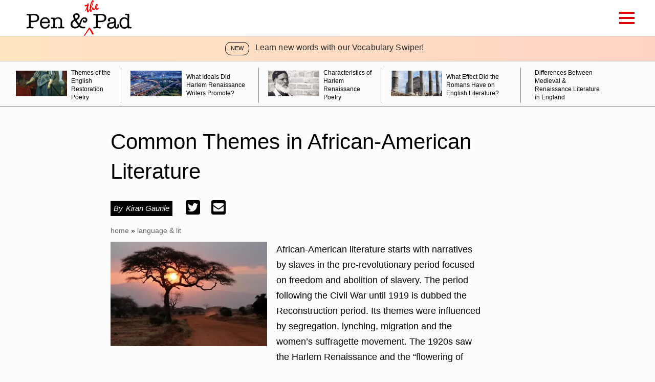

--- FILE ---
content_type: text/html; charset=utf-8
request_url: https://penandthepad.com/common-themes-africanamerican-literature-8417199.html
body_size: 39431
content:
<!DOCTYPE html><html lang="en" xmlns:fb="http://www.facebook.com/2008/fbml"> <head><meta charset="utf-8"><meta name="viewport" content="width=device-width"><meta http-equiv="X-UA-Compatible" content="IE=edge,chrome=1"><meta http-equiv="Content-Type" content="text/html; charset=utf-8"><meta name="google-site-verification" content=" "><meta name="msvalidate.01" content="129B5DE6FF8DD0ECBDD457C93FF101E3"><meta property="og:site_name" content="Pen and the Pad"><meta property="fb:admins" content><title>Common Themes in African-American Literature - Pen and the Pad</title><meta name="description" content="Common Themes in African-American Literature. African-American literature starts with narratives by slaves in the pre-revolutionary period focused on freedom and abolition of slavery. The period following the Civil War until 1919 is dubbed the Reconstruction period. Its themes were influenced by segregation, lynching, ..."><meta property="og:description" content="Common Themes in African-American Literature. African-American literature starts with narratives by slaves in the pre-revolutionary period focused on freedom and abolition of slavery. The period following the Civil War until 1919 is dubbed the Reconstruction period. Its themes were influenced by segregation, lynching, ..."><meta property="og:type" content="article"><meta property="og:url" content="https://penandthepad.com/common-themes-africanamerican-literature-8417199.html"><meta property="og:title" content="Common Themes in African-American Literature"><meta property="og:image" content="

  //assets.penandthepad.com/300x200p/penandthepad/getty/article/199/169/151332660_XS.jpg"><link rel="canonical" href="https://penandthepad.com/common-themes-africanamerican-literature-8417199.html"><link rel="preconnect" href="https://adservice.google.com/"><link rel="preconnect" href="https://googleads.g.doubleclick.net/"><link rel="preconnect" href="https://www.googletagservices.com/"><link rel="preconnect" href="https://tpc.googlesyndication.com/"><!-- InMobi Choice. Consent Manager Tag v3.0 (for TCF 2.2) --><script type="text/javascript" async="true">
(function() {
  var host = window.location.hostname.split('.').slice(-2).join('.');
  var element = document.createElement('script');
  var firstScript = document.getElementsByTagName('script')[0];
  var url = 'https://cmp.inmobi.com'
    .concat('/choice/', 'vPn77x7pBG57Y', '/', host, '/choice.js?tag_version=V3');
  var uspTries = 0;
  var uspTriesLimit = 3;
  element.async = true;
  element.type = 'text/javascript';
  element.src = url;

  firstScript.parentNode.insertBefore(element, firstScript);

  function makeStub() {
    var TCF_LOCATOR_NAME = '__tcfapiLocator';
    var queue = [];
    var win = window;
    var cmpFrame;

    function addFrame() {
      var doc = win.document;
      var otherCMP = !!(win.frames[TCF_LOCATOR_NAME]);

      if (!otherCMP) {
        if (doc.body) {
          var iframe = doc.createElement('iframe');

          iframe.style.cssText = 'display:none';
          iframe.name = TCF_LOCATOR_NAME;
          doc.body.appendChild(iframe);
        } else {
          setTimeout(addFrame, 5);
        }
      }
      return !otherCMP;
    }

    function tcfAPIHandler() {
      var gdprApplies;
      var args = arguments;

      if (!args.length) {
        return queue;
      } else if (args[0] === 'setGdprApplies') {
        if (
          args.length > 3 &&
          args[2] === 2 &&
          typeof args[3] === 'boolean'
        ) {
          gdprApplies = args[3];
          if (typeof args[2] === 'function') {
            args[2]('set', true);
          }
        }
      } else if (args[0] === 'ping') {
        var retr = {
          gdprApplies: gdprApplies,
          cmpLoaded: false,
          cmpStatus: 'stub'
        };

        if (typeof args[2] === 'function') {
          args[2](retr);
        }
      } else {
        if(args[0] === 'init' && typeof args[3] === 'object') {
          args[3] = Object.assign(args[3], { tag_version: 'V3' });
        }
        queue.push(args);
      }
    }

    function postMessageEventHandler(event) {
      var msgIsString = typeof event.data === 'string';
      var json = {};

      try {
        if (msgIsString) {
          json = JSON.parse(event.data);
        } else {
          json = event.data;
        }
      } catch (ignore) {}

      var payload = json.__tcfapiCall;

      if (payload) {
        window.__tcfapi(
          payload.command,
          payload.version,
          function(retValue, success) {
            var returnMsg = {
              __tcfapiReturn: {
                returnValue: retValue,
                success: success,
                callId: payload.callId
              }
            };
            if (msgIsString) {
              returnMsg = JSON.stringify(returnMsg);
            }
            if (event && event.source && event.source.postMessage) {
              event.source.postMessage(returnMsg, '*');
            }
          },
          payload.parameter
        );
      }
    }

    while (win) {
      try {
        if (win.frames[TCF_LOCATOR_NAME]) {
          cmpFrame = win;
          break;
        }
      } catch (ignore) {}

      if (win === window.top) {
        break;
      }
      win = win.parent;
    }
	
    if (!cmpFrame) {
      addFrame();
      win.__tcfapi = tcfAPIHandler;
      win.addEventListener('message', postMessageEventHandler, false);
    }
  };

  makeStub();

  function makeGppStub() {
    const CMP_ID = 10;
    const SUPPORTED_APIS = [
      '2:tcfeuv2',
      '6:uspv1',
      '7:usnatv1',
      '8:usca',
      '9:usvav1',
      '10:uscov1',
      '11:usutv1',
      '12:usctv1'
    ];

    window.__gpp_addFrame = function (n) {
      if (!window.frames[n]) {
        if (document.body) {
          var i = document.createElement("iframe");
          i.style.cssText = "display:none";
          i.name = n;
          document.body.appendChild(i);
        } else {
          window.setTimeout(window.__gpp_addFrame, 10, n);
        }
      }
    };
    window.__gpp_stub = function () {
      var b = arguments;
      __gpp.queue = __gpp.queue || [];
      __gpp.events = __gpp.events || [];

      if (!b.length || (b.length == 1 && b[0] == "queue")) {
        return __gpp.queue;
      }

      if (b.length == 1 && b[0] == "events") {
        return __gpp.events;
      }

      var cmd = b[0];
      var clb = b.length > 1 ? b[1] : null;
      var par = b.length > 2 ? b[2] : null;
      if (cmd === "ping") {
        clb(
          {
            gppVersion: "1.1", // must be “Version.Subversion”, current: “1.1”
            cmpStatus: "stub", // possible values: stub, loading, loaded, error
            cmpDisplayStatus: "hidden", // possible values: hidden, visible, disabled
            signalStatus: "not ready", // possible values: not ready, ready
            supportedAPIs: SUPPORTED_APIS, // list of supported APIs
            cmpId: CMP_ID, // IAB assigned CMP ID, may be 0 during stub/loading
            sectionList: [],
            applicableSections: [-1],
            gppString: "",
            parsedSections: {},
          },
          true
        );
      } else if (cmd === "addEventListener") {
        if (!("lastId" in __gpp)) {
          __gpp.lastId = 0;
        }
        __gpp.lastId++;
        var lnr = __gpp.lastId;
        __gpp.events.push({
          id: lnr,
          callback: clb,
          parameter: par,
        });
        clb(
          {
            eventName: "listenerRegistered",
            listenerId: lnr, // Registered ID of the listener
            data: true, // positive signal
            pingData: {
              gppVersion: "1.1", // must be “Version.Subversion”, current: “1.1”
              cmpStatus: "stub", // possible values: stub, loading, loaded, error
              cmpDisplayStatus: "hidden", // possible values: hidden, visible, disabled
              signalStatus: "not ready", // possible values: not ready, ready
              supportedAPIs: SUPPORTED_APIS, // list of supported APIs
              cmpId: CMP_ID, // list of supported APIs
              sectionList: [],
              applicableSections: [-1],
              gppString: "",
              parsedSections: {},
            },
          },
          true
        );
      } else if (cmd === "removeEventListener") {
        var success = false;
        for (var i = 0; i < __gpp.events.length; i++) {
          if (__gpp.events[i].id == par) {
            __gpp.events.splice(i, 1);
            success = true;
            break;
          }
        }
        clb(
          {
            eventName: "listenerRemoved",
            listenerId: par, // Registered ID of the listener
            data: success, // status info
            pingData: {
              gppVersion: "1.1", // must be “Version.Subversion”, current: “1.1”
              cmpStatus: "stub", // possible values: stub, loading, loaded, error
              cmpDisplayStatus: "hidden", // possible values: hidden, visible, disabled
              signalStatus: "not ready", // possible values: not ready, ready
              supportedAPIs: SUPPORTED_APIS, // list of supported APIs
              cmpId: CMP_ID, // CMP ID
              sectionList: [],
              applicableSections: [-1],
              gppString: "",
              parsedSections: {},
            },
          },
          true
        );
      } else if (cmd === "hasSection") {
        clb(false, true);
      } else if (cmd === "getSection" || cmd === "getField") {
        clb(null, true);
      }
      //queue all other commands
      else {
        __gpp.queue.push([].slice.apply(b));
      }
    };
    window.__gpp_msghandler = function (event) {
      var msgIsString = typeof event.data === "string";
      try {
        var json = msgIsString ? JSON.parse(event.data) : event.data;
      } catch (e) {
        var json = null;
      }
      if (typeof json === "object" && json !== null && "__gppCall" in json) {
        var i = json.__gppCall;
        window.__gpp(
          i.command,
          function (retValue, success) {
            var returnMsg = {
              __gppReturn: {
                returnValue: retValue,
                success: success,
                callId: i.callId,
              },
            };
            event.source.postMessage(msgIsString ? JSON.stringify(returnMsg) : returnMsg, "*");
          },
          "parameter" in i ? i.parameter : null,
          "version" in i ? i.version : "1.1"
        );
      }
    };
    if (!("__gpp" in window) || typeof window.__gpp !== "function") {
      window.__gpp = window.__gpp_stub;
      window.addEventListener("message", window.__gpp_msghandler, false);
      window.__gpp_addFrame("__gppLocator");
    }
  };

  makeGppStub();

  var uspStubFunction = function() {
    var arg = arguments;
    if (typeof window.__uspapi !== uspStubFunction) {
      setTimeout(function() {
        if (typeof window.__uspapi !== 'undefined') {
          window.__uspapi.apply(window.__uspapi, arg);
        }
      }, 500);
    }
  };

  var checkIfUspIsReady = function() {
    uspTries++;
    if (window.__uspapi === uspStubFunction && uspTries < uspTriesLimit) {
      console.warn('USP is not accessible');
    } else {
      clearInterval(uspInterval);
    }
  };

  if (typeof window.__uspapi === 'undefined') {
    window.__uspapi = uspStubFunction;
    var uspInterval = setInterval(checkIfUspIsReady, 6000);
  }
})();

window.__tcfapi('addEventListener', 2, function(data, success) {
  if (!data.gdprApplies) {
    // default non-GDPR consent
    window.gtag('consent', 'update', {
      "ad_storage": "granted",
      "ad_user_data": "granted",
      "analytics_storage": "granted",
      "functionality_storage": "granted",
      "personalization_storage": "granted",
      "ad_personalization": "granted",
      "security_storage": "granted"
    });

    // shim OneTrust dependant tags
    window.dataLayer.push({
      event: 'OneTrustGroupsUpdated',
      OnetrustActiveGroups: ',' + ['C0001', 'C0002', 'C0003', 'C0004'].join(',') + ',',
    });
  }
});
</script><!-- End InMobi Choice. Consent Manager Tag v3.0 (for TCF 2.2) --><!-- Custom Dimension dataLayer --><script title="dataLayer" type="text/javascript">
  var dataLayer = [] || window.dataLayer;

  function getPublishedDateISO() {
    var pubDate ="2011-05-14 13:15:35" || "2011-05-14 13:15:35" || null

    if (pubDate) {
      return new Date(pubDate.replace(/ /g, 'T')).toISOString()
    } else {
      return
    }
  }

  function getUpdatedDateISO() {
    var updateDate ="2011-05-14 13:15:35" || null

    if (updateDate) {
      return new Date(updateDate.replace(/ /g, 'T')).toISOString()
    } else {
      return
    }
  }

  function create_UUID() {
     var pow = Math.pow(10, 10);
     var uuid = Math.floor(Math.random()*pow) + '.' + Math.floor(Math.random()*pow);
     return uuid;
  }

  function find_ppid() {
     if(!localStorage.getItem('ppid')) {
        ppid = create_UUID();
        localStorage.setItem('ppid', ppid);
        return ppid;
     } else {
        return localStorage.getItem('ppid');
     }
  }

  var ppid = find_ppid() || '';

  dataLayer.push({
    "pagetype": "Article",
    "subpagetype": "Freestyle",
    "pageview_type": "standard",
    "studioid": "c0ece86e-2594-4e71-ab2e-48b53310c29f",
    "content_id": "12534164",
    "content_name": "Common Themes in African-American Literature",
    "author": "Kiran Gaunle",
    "lg_uuid": ppid,
    "scroll": 0,"category": "Language &amp; Lit","adcat1": "news_politics","adcat2": "politics","adcat3": "political_issues","topic1": [],
    "topic2": [],
    "topic3": [],
    "tags": [],
    "published": getPublishedDateISO() || getUpdatedDateISO() || '', 
    "updated": getUpdatedDateISO() || getPublishedDateISO() || ''
  })
</script><!-- End Custom Dimension dataLayer --><!-- Bing Webmaster Tool Auth --><meta name="msvalidate.01" content="129B5DE6FF8DD0ECBDD457C93FF101E3"><script type="application/ld+json">
{
  "@context": "https://schema.org",
  "@type": "WebPage",
  "@id": "https://penandthepad.com/common-themes-africanamerican-literature-8417199.html",
  "url": "https://penandthepad.com/common-themes-africanamerican-literature-8417199.html",
  "name":"Common Themes in African-American Literature",
  "breadcrumb":{
    "@type":"BreadcrumbList",
    "itemListElement":[
      {
        "@type": "ListItem",
        "position": 2,
        "item": {
          "@type": "Website",
          "@id": "https://penandthepad.com/language-lit/",
          "url": "https://penandthepad.com/language-lit/",
          "name": "Language &amp; Lit"
        }
      },
      {
        "@type": "ListItem",
        "position": 1,
        "item": {
          "@type": "Website",
          "@id": "https://penandthepad.com/",
          "url": "https://penandthepad.com/",
          "name": "Pen and the Pad"
        }
      }
    ]
  },
  "inLanguage":"en-US",
  "mainEntity":{
    "@type":"Article",
    "@id": "https://penandthepad.com/common-themes-africanamerican-literature-8417199.html",
    "url": "https://penandthepad.com/common-themes-africanamerican-literature-8417199.html",
    "mainEntityOfPage": "true",
    "datePublished":"2011-05-14 13:15:35",
    "dateModified":"2022-05-14 11:38:11.987000",
    "headline": "Common Themes in African-American Literature",
    "description":"Common Themes in African-American Literature. African-American literature starts with narratives by slaves in the pre-revolutionary period focused on freedom and abolition of slavery. The period following the Civil War until 1919 is dubbed the Reconstruction period. Its themes were influenced by segregation, lynching, migration and the women’s suffragette movement. The 1920s saw the Harlem Renaissance and the “flowering of Negro literature,” as James Weldon Johnson called it. African-American literature since World War II has delved into modernist high art, black nationalism and postracial identities.",
    "keywords": "African-American literature, African-American themes, African-American narratives",
    "Publisher": {
      "@type": "Organization",
      "name": "Pen and the Pad",
      "logo": {
        "@type": "ImageObject",
        "url": "https://penandthepad.com/public/images/logo.svg"}
    },
    "Author":{
      "@type":"person",
      "name":"Kiran Gaunle"
    },
    "image": {
      "@type": "ImageObject",
      "url": "https://cpi.studiod.com/www_ehow_com/photos.demandstudios.com/getty/article/199/169/151332660_XS.jpg",
      "height": "400",
      "width": "267"
    }
  }
}
</script><script>
  window.documentProfile = {
    "url": "http://penandthepad.com/common-themes-africanamerican-literature-8417199.html","pagetype": "article"
    ,"format": "freestyle","content_name": "Common Themes in African-American Literature","category": "languagelit","rcp": [{"url": "penandthepad.com/themes-english-restoration-poetry-1856.html", "title": "Themes of the English Restoration Poetry", "image_url": "http://photos.demandstudios.com/getty/article/171/26/92832066_XS.jpg", "_id": "penandthepad.com/themes-english-restoration-poetry-1856.html", "external_url": "penandthepad.com/themes-english-restoration-poetry-1856.html"}, {"url": "penandthepad.com/ideals-harlem-renaissance-writers-promote-8427932.html", "title": "What Ideals Did Harlem Renaissance Writers Promote?", "image_url": "https://s3-us-west-1.amazonaws.com/contentlab.studiod/getty/cache.gettyimages.com/24a79f242b1644f2b9a200099321f279.jpg", "_id": "penandthepad.com/ideals-harlem-renaissance-writers-promote-8427932.html", "external_url": "penandthepad.com/ideals-harlem-renaissance-writers-promote-8427932.html"}, {"url": "penandthepad.com/characteristics-harlem-renaissance-poetry-7880251.html", "title": "Characteristics of Harlem Renaissance Poetry", "image_url": "http://photos.demandstudios.com/162/251/fotolia_3001985_XS.jpg", "_id": "penandthepad.com/characteristics-harlem-renaissance-poetry-7880251.html", "external_url": "penandthepad.com/characteristics-harlem-renaissance-poetry-7880251.html"}, {"url": "penandthepad.com/effect-did-romans-english-literature-8468363.html", "title": "What Effect Did the Romans Have on English Literature?", "image_url": "http://cpi.studiod.com/www_ehow_com/photos.demandstudios.com/getty/article/83/126/478693471_XS.jpg", "_id": "penandthepad.com/effect-did-romans-english-literature-8468363.html", "external_url": "penandthepad.com/effect-did-romans-english-literature-8468363.html"}, {"url": "penandthepad.com/differences-between-medieval-renaissance-literature-8631099.html", "title": "Differences Between Medieval & Renaissance Literature in England", "image_url": "http://photos2.demandstudios.com/DM-Resize/photos.demandstudios.com%2Fgetty%2Farticle%2F181%2F206%2F176470137.jpg?l=0&u=339&r=1414&lo=1400", "_id": "penandthepad.com/differences-between-medieval-renaissance-literature-8631099.html", "external_url": "penandthepad.com/differences-between-medieval-renaissance-literature-8631099.html"}, {"url": "penandthepad.com/literary-elements-victorian-literature-12113986.html", "title": "Literary Elements of Victorian Literature", "image_url": "http://photos.demandstudios.com/getty/article/241/200/488909653.jpg", "_id": "penandthepad.com/literary-elements-victorian-literature-12113986.html", "external_url": "penandthepad.com/literary-elements-victorian-literature-12113986.html"}, {"url": "penandthepad.com/history-novel-6305937.html", "title": "History of the Novel", "image_url": "http://cpi.studiod.com/www_ehow_com/photos.demandstudios.com/55/168/fotolia_788865_XS.jpg", "_id": "penandthepad.com/history-novel-6305937.html", "external_url": "penandthepad.com/history-novel-6305937.html"}, {"url": "penandthepad.com/american-writing-styles-1920s-8618321.html", "title": "American Writing Styles of the 1920s", "image_url": "http://cpi.studiod.com/www_ehow_com/photos.demandstudios.com/getty/article/240/244/466247817_XS.jpg", "_id": "penandthepad.com/american-writing-styles-1920s-8618321.html", "external_url": "penandthepad.com/american-writing-styles-1920s-8618321.html"}, {"url": "penandthepad.com/types-literature-age-reason-8195425.html", "title": "Types of Literature in the Age of Reason", "image_url": "http://cpi.studiod.com/www_ehow_com/photos.demandstudios.com/getty/article/104/83/200276861-001_XS.jpg", "_id": "penandthepad.com/types-literature-age-reason-8195425.html", "external_url": "penandthepad.com/types-literature-age-reason-8195425.html"}, {"url": "penandthepad.com/main-characteristics-modernist-literature-8451197.html", "title": "The Main Characteristics of Modernist Literature", "image_url": "http://cpi.studiod.com/www_ehow_com/photos.demandstudios.com/getty/article/142/204/83719852_XS.jpg", "_id": "penandthepad.com/main-characteristics-modernist-literature-8451197.html", "external_url": "penandthepad.com/main-characteristics-modernist-literature-8451197.html"}, {"url": "penandthepad.com/characteristics-colonial-american-literature-7866574.html", "title": "Characteristics of Colonial American Literature", "image_url": "http://cpi.studiod.com/www_ehow_com/photos.demandstudios.com/getty/article/181/26/176853321_XS.jpg", "_id": "penandthepad.com/characteristics-colonial-american-literature-7866574.html", "external_url": "penandthepad.com/characteristics-colonial-american-literature-7866574.html"}, {"url": "penandthepad.com/3-stages-chaucers-work-8199191.html", "title": "The 3 Stages of Chaucer's Work", "image_url": "http://cpi.studiod.com/www_ehow_com/photos.demandstudios.com/getty/article/178/249/86536268_XS.jpg", "_id": "penandthepad.com/3-stages-chaucers-work-8199191.html", "external_url": "penandthepad.com/3-stages-chaucers-work-8199191.html"}, {"url": "penandthepad.com/famous-poems-depression-6941026.html", "title": "Famous Poems of the Depression", "image_url": "http://cpi.studiod.com/www_ehow_com/photos.demandstudios.com/getty/article/98/147/2659180_XS.jpg", "_id": "penandthepad.com/famous-poems-depression-6941026.html", "external_url": "penandthepad.com/famous-poems-depression-6941026.html"}, {"url": "penandthepad.com/examples-literary-classicism-19902.html", "title": "Examples of Literary Classicism", "image_url": "http://cpi.studiod.com/www_ehow_com/i.ehow.com/images/a08/9s/hl/definition-mimetic-theory-800x800.jpg", "_id": "penandthepad.com/examples-literary-classicism-19902.html", "external_url": "penandthepad.com/examples-literary-classicism-19902.html"}, {"url": "penandthepad.com/literary-principles-neoclassical-age-7815528.html", "title": "The Literary Principles of the Neoclassical Age", "image_url": "http://cpi.studiod.com/www_ehow_com/photos.demandstudios.com/getty/article/167/193/92832100_XS.jpg", "_id": "penandthepad.com/literary-principles-neoclassical-age-7815528.html", "external_url": "penandthepad.com/literary-principles-neoclassical-age-7815528.html"}, {"url": "penandthepad.com/types-english-literature-7236779.html", "title": "Types of English Literature", "image_url": "http://cpi.studiod.com/www_ehow_com/photos.demandstudios.com/getty/article/106/53/105654728_XS.jpg", "_id": "penandthepad.com/types-english-literature-7236779.html", "external_url": "penandthepad.com/types-english-literature-7236779.html"}, {"url": "penandthepad.com/types-gothic-fiction-8585244.html", "title": "Types of Gothic Fiction", "image_url": "https://cpi.studiod.com/ehowmedia/a08/60/0s/types-gothic-fiction-800x800.jpg", "_id": "penandthepad.com/types-gothic-fiction-8585244.html", "external_url": "penandthepad.com/types-gothic-fiction-8585244.html"}, {"url": "penandthepad.com/difference-between-modern-contemporary-literature-8640297.html", "title": "The Difference Between Modern and Contemporary Literature", "image_url": "http://cpi.studiod.com/www_ehow_com/photos.demandstudios.com/getty/article/92/85/142644511_XS.jpg", "_id": "penandthepad.com/difference-between-modern-contemporary-literature-8640297.html", "external_url": "penandthepad.com/difference-between-modern-contemporary-literature-8640297.html"}, {"url": "penandthepad.com/characteristics-african-american-literature-8595869.html", "title": "Characteristics of African American Literature", "image_url": "https://s3-us-west-1.amazonaws.com/contentlab.studiod/getty/cache.gettyimages.com/b558e5c911c8448c9fd9a446180145ea.jpg", "_id": "penandthepad.com/characteristics-african-american-literature-8595869.html", "external_url": "penandthepad.com/characteristics-african-american-literature-8595869.html"}, {"url": "penandthepad.com/american-writers-roaring-twenties-8570867.html", "title": "American Writers in the Roaring '20s", "image_url": "http://cpi.studiod.com/www_ehow_com/photos.demandstudios.com/getty/article/225/226/488158581_XS.jpg", "_id": "penandthepad.com/american-writers-roaring-twenties-8570867.html", "external_url": "penandthepad.com/american-writers-roaring-twenties-8570867.html"}]}
</script><link rel="shortcut icon" href="//penandthepad.com/public/favicons/favicon.ico" type="image/x-icon" sizes="48x48"><script defer type="text/javascript" src="/public/scripts/adblockdetect/ads.js"></script><script src="https://DmQgokMN7yFBfAP8p.ay.delivery/manager/DmQgokMN7yFBfAP8p" type="text/javascript" referrerpolicy="no-referrer-when-downgrade"></script><script async src="https://pagead2.googlesyndication.com/pagead/js/adsbygoogle.js?client=ca-pub-3235755782694080" crossorigin="anonymous"></script><meta charset="utf-8"><meta http-equiv="X-UA-Compatible" content="IE=edge"><meta name="viewport" content="width=device-width,initial-scale=1"><meta name="theme-color" content="#E30000"><meta name="apple-mobile-web-app-capable" content="no"><meta name="apple-mobile-web-app-status-bar-style" content="default"><meta name="apple-mobile-web-app-title" content="pendandthepad"><meta name="msapplication-TileImage" content="//penandthepad.com/dist/images/icons/mstile-150x150.png"><meta name="msapplication-TileColor" content="#414141"><link href="//penandthepad.com/dist/css/widget-feedback.css" rel="prefetch"><link href="//penandthepad.com/dist/css/widget-rcp.css" rel="prefetch"><link href="//penandthepad.com/dist/css/widget-vocabulary-swiper-banner.css" rel="prefetch"><link href="//penandthepad.com/dist/css/widget-vocabulary-swiper.css" rel="prefetch"><link href="//penandthepad.com/dist/js/carousel.js" rel="prefetch"><link href="//penandthepad.com/dist/js/chunk-160cebf9.js" rel="prefetch"><link href="//penandthepad.com/dist/js/chunk-2d0c06b0.js" rel="prefetch"><link href="//penandthepad.com/dist/js/chunk-2d0ddfa4.js" rel="prefetch"><link href="//penandthepad.com/dist/js/citation-generator.js" rel="prefetch"><link href="//penandthepad.com/dist/js/ie-fetch-polyfill.js" rel="prefetch"><link href="//penandthepad.com/dist/js/inline-references.js" rel="prefetch"><link href="//penandthepad.com/dist/js/intersection-observer-polyfill.js" rel="prefetch"><link href="//penandthepad.com/dist/js/intersection-observer.js" rel="prefetch"><link href="//penandthepad.com/dist/js/is-scrolling.js" rel="prefetch"><link href="//penandthepad.com/dist/js/nav-bar.js" rel="prefetch"><link href="//penandthepad.com/dist/js/widget-feedback.js" rel="prefetch"><link href="//penandthepad.com/dist/js/widget-feedback~widget-rcp~widget-vocabulary-swiper~widget-vocabulary-swiper-banner.js" rel="prefetch"><link href="//penandthepad.com/dist/js/widget-feedback~widget-vocabulary-swiper.js" rel="prefetch"><link href="//penandthepad.com/dist/js/widget-manager.js" rel="prefetch"><link href="//penandthepad.com/dist/js/widget-manager~widget-vocabulary-swiper.js" rel="prefetch"><link href="//penandthepad.com/dist/js/widget-rcp.js" rel="prefetch"><link href="//penandthepad.com/dist/js/widget-vocabulary-swiper-banner.js" rel="prefetch"><link href="//penandthepad.com/dist/js/widget-vocabulary-swiper.js" rel="prefetch"><link href="//penandthepad.com/dist/js/chunk-vendors.js" rel="preload" as="script"><link href="//penandthepad.com/dist/js/main.js" rel="preload" as="script"><link rel="icon" type="image/png" sizes="32x32" href="//penandthepad.com/dist/images/icons/favicon-32x32.png"><link rel="icon" type="image/png" sizes="16x16" href="//penandthepad.com/dist/images/icons/favicon-16x16.png"><link rel="manifest" href="//penandthepad.com/dist/manifest.json"><link rel="apple-touch-icon" href="//penandthepad.com/dist/images/icons/apple-touch-icon.png"><link rel="mask-icon" href="//penandthepad.com/dist/images/icons/safari-pinned-tab.svg" color="#E30000"><style type="text/css">/*! normalize.css v8.0.1 | MIT License | github.com/necolas/normalize.css */html{line-height:1.15;-webkit-text-size-adjust:100% }body{margin:0}main{display:block}h1{margin:.67em 0}hr{-webkit-box-sizing:content-box;box-sizing:content-box;height:0;overflow:visible}pre{font-family:monospace,monospace;font-size:1em}a{background-color:transparent}abbr[title]{border-bottom:none;text-decoration:underline;-webkit-text-decoration:underline dotted;text-decoration:underline dotted}b,strong{font-weight:bolder}code,kbd,samp{font-family:monospace,monospace;font-size:1em}small{font-size:80% }sub,sup{font-size:75%;line-height:0;position:relative;vertical-align:baseline}sub{bottom:-.25em}sup{top:-.5em}img{border-style:none}button,input,optgroup,select,textarea{font-family:inherit;font-size:100%;line-height:1.15;margin:0}button,input{overflow:visible}button,select{text-transform:none}[type=button],[type=reset],[type=submit],button{-webkit-appearance:button}[type=button]::-moz-focus-inner,[type=reset]::-moz-focus-inner,[type=submit]::-moz-focus-inner,button::-moz-focus-inner{border-style:none;padding:0}[type=button]:-moz-focusring,[type=reset]:-moz-focusring,[type=submit]:-moz-focusring,button:-moz-focusring{outline:1px dotted ButtonText}fieldset{padding:.35em .75em .625em}legend{-webkit-box-sizing:border-box;box-sizing:border-box;color:inherit;display:table;max-width:100%;padding:0;white-space:normal}progress{vertical-align:baseline}textarea{overflow:auto}[type=checkbox],[type=radio]{-webkit-box-sizing:border-box;box-sizing:border-box;padding:0}[type=number]::-webkit-inner-spin-button,[type=number]::-webkit-outer-spin-button{height:auto}[type=search]{-webkit-appearance:textfield;outline-offset:-2px}[type=search]::-webkit-search-decoration{-webkit-appearance:none}::-webkit-file-upload-button{-webkit-appearance:button;font:inherit}details{display:block}summary{display:list-item}[hidden],template{display:none}*,body,html{-webkit-box-sizing:border-box;box-sizing:border-box}body,html{font-size:12px;line-height:1.4;font-family:Roboto,sans-serif;margin:0;padding:0;width:100%;max-width:100%;max-width:1400px;margin:0 auto;padding-top:0;-webkit-transition:padding-top .2s;transition:padding-top .2s}a{text-decoration:none}a:focus,a:focus span,a:hover,a:hover span{color:#888}h1{font-size:3rem}h1,h2,h3{font-family:Futura,Trebuchet MS,Arial,sans-serif;font-weight:lighter}h2,h3{font-size:2rem;margin:3% 0 1% 0}p{font-size:1.5rem;line-height:2.5rem}li{font-family:Futura,Trebuchet MS,Arial,sans-serif;font-size:1.25rem;font-weight:lighter;margin:5px 0}a:visited,li a{color:#000}.text-shadow{text-shadow:-2px -2px #fff,-4px 0 #fff,0 0 #fff,3px 2px #fff}.byline:before{content:"By";margin-right:.5rem}.active{border-bottom:3px solid #e30000}span.more{color:#b292c7}body .desktop-header{height:70px}@media(max-width:980px){body .desktop-header{height:50px}}body .desktop-header .header-wrapper{overflow:visible}body .desktop-header .header-wrapper .logo-section .logo{height:70px}@media(max-width:980px){body .desktop-header .header-wrapper .logo-section .logo{height:44px}}body .desktop-header .header-wrapper .logo-section .logo svg{height:70px}@media(max-width:980px){body .desktop-header .header-wrapper .logo-section .logo svg{height:44px}}body .desktop-header .header-wrapper .hamburger-wrapper{display:block}body .desktop-header .header-wrapper .hamburger-wrapper .hamburger-menu input:checked~.nav-menu{top:53px;padding-right:calc(50vw - 600px)}@media(max-width:993px){body .desktop-header .header-wrapper .hamburger-wrapper .hamburger-menu input:checked~.nav-menu{top:33px}}@media(min-width:1201px){body .desktop-header .header-wrapper .hamburger-wrapper .hamburger-menu input:checked~.nav-menu{right:calc(-50vw - -600px)}body .desktop-header .header-wrapper .hamburger-wrapper .hamburger-menu input:checked~.nav-menu li{padding-right:0}}@media(max-width:980px){body .desktop-header .header-wrapper .hamburger-wrapper .hamburger-menu input:checked~.nav-menu{top:33px}}@media(max-width:1200px){body .desktop-header .header-wrapper .hamburger-wrapper .hamburger-menu input:checked~.nav-menu li{padding-right:1rem}}body .desktop-header .ad-section{height:90px;width:728px}body.search-container-showing .desktop-header .header-wrapper{overflow:visible}body.search-container-showing .desktop-header .header-wrapper .desktop-categories .search-button{display:none}body.search-container-showing .desktop-header .header-wrapper .desktop-categories .close-search{font-size:1.1rem;width:12px;display:-webkit-box;display:-ms-flexbox;display:flex;-webkit-box-pack:center;-ms-flex-pack:center;justify-content:center;-webkit-box-align:center;-ms-flex-align:center;align-items:center;color:#333}body.search-container-showing .desktop-header .search-container{top:100%;opacity:1}.desktop-header{width:100%;display:block;position:fixed;top:0;left:0;height:50px;z-index:9999;background:#fff;-webkit-box-shadow:0 5px 10px -3px rgba(0,0,0,.1);box-shadow:0 5px 10px -3px rgba(0,0,0,.1)}@media(max-width:993px){.desktop-header{height:50px}}@media(max-width:640px){.desktop-header{max-width:100vw}}.desktop-header .header-wrapper{margin:0 auto;max-width:1200px;display:-webkit-box;display:-ms-flexbox;display:flex;-webkit-box-pack:justify;-ms-flex-pack:justify;justify-content:space-between;-webkit-box-align:center;-ms-flex-align:center;align-items:center;width:100%;padding:0;height:100%;position:relative;z-index:1;overflow:hidden}@media(max-width:1200px){.desktop-header .header-wrapper{padding:0 1rem}}@media(max-width:993px){.desktop-header .header-wrapper{overflow:visible}}.desktop-header .header-wrapper .mobile-back-button{display:none}@media(max-width:993px){.desktop-header .header-wrapper .mobile-back-button{display:block;width:18px;height:18px;border-bottom:4px solid #b292c7;border-left:4px solid #b292c7;-webkit-transform:rotate(45deg);transform:rotate(45deg)}}.desktop-header .header-wrapper .logo-section{display:-webkit-box;display:-ms-flexbox;display:flex;-webkit-box-align:center;-ms-flex-align:center;align-items:center;padding-left:1rem}@media(max-width:993px){.desktop-header .header-wrapper .logo-section{-webkit-box-pack:justify;-ms-flex-pack:justify;justify-content:space-between;padding-left:unset}}@media(max-width:640px){.desktop-header .header-wrapper .logo-section{-webkit-transform:translate(8px,2px);transform:translate(8px,2px)}}.desktop-header .header-wrapper .logo-section .logo{margin-right:1rem;height:36px}@media(max-width:993px){.desktop-header .header-wrapper .logo-section .logo{margin:0;height:25px}}.desktop-header .header-wrapper .logo-section .logo svg{height:36px}@media(max-width:993px){.desktop-header .header-wrapper .logo-section .logo svg{height:25px}}.desktop-header .header-wrapper .hamburger-wrapper{display:none}@media(max-width:993px){.desktop-header .header-wrapper .hamburger-wrapper{display:block}}.desktop-header .header-wrapper .hamburger-wrapper .hamburger-menu{width:30px;position:relative}@media(max-width:993px){.desktop-header .header-wrapper .hamburger-wrapper .hamburger-menu{margin-right:0}}.desktop-header .header-wrapper .hamburger-wrapper .hamburger-menu{cursor:pointer}.desktop-header .header-wrapper .hamburger-wrapper .hamburger-menu input{display:none}.desktop-header .header-wrapper .hamburger-wrapper .hamburger-menu input:checked~label .top{-webkit-transform:translateY(11px) rotate(45deg);transform:translateY(11px) rotate(45deg)}.desktop-header .header-wrapper .hamburger-wrapper .hamburger-menu input:checked~label .middle{display:none}.desktop-header .header-wrapper .hamburger-wrapper .hamburger-menu input:checked~label .bottom{-webkit-transform:rotate(-45deg);transform:rotate(-45deg)}.desktop-header .header-wrapper .hamburger-wrapper .hamburger-menu input:checked~label .bottom:after{display:none}.desktop-header .header-wrapper .hamburger-wrapper .hamburger-menu input:checked~.nav-menu{right:-1rem;top:46px;opacity:1}@media(max-width:993px){.desktop-header .header-wrapper .hamburger-wrapper .hamburger-menu input:checked~.nav-menu{top:33px}}.desktop-header .header-wrapper .hamburger-wrapper .hamburger-menu input:checked~.nav-menu input{display:block}.desktop-header .header-wrapper .hamburger-wrapper .hamburger-menu label .bottom,.desktop-header .header-wrapper .hamburger-wrapper .hamburger-menu label .middle,.desktop-header .header-wrapper .hamburger-wrapper .hamburger-menu label .top{width:100%;height:4px;display:block;-webkit-transition:all .2s ease-in-out;transition:all .2s ease-in-out;background:#e30000}@media(max-width:993px){.desktop-header .header-wrapper .hamburger-wrapper .hamburger-menu label .bottom,.desktop-header .header-wrapper .hamburger-wrapper .hamburger-menu label .middle,.desktop-header .header-wrapper .hamburger-wrapper .hamburger-menu label .top{background:#e30000}}.desktop-header .header-wrapper .hamburger-wrapper .hamburger-menu label .middle,.desktop-header .header-wrapper .hamburger-wrapper .hamburger-menu label .top{margin-bottom:6px}.desktop-header .header-wrapper .hamburger-wrapper .hamburger-menu .nav-menu{position:absolute;right:-999px;display:-webkit-box;display:-ms-flexbox;display:flex;list-style:none;-webkit-box-orient:vertical;-webkit-box-direction:normal;-ms-flex-direction:column;flex-direction:column;padding:1rem;margin:0;-webkit-box-shadow:0 5px 10px -3px rgba(0,0,0,.1);box-shadow:0 5px 10px -3px rgba(0,0,0,.1);height:calc(100vh - 70px);-webkit-transition:right .2s ease-in;transition:right .2s ease-in;padding-top:2rem;background:#333;opacity:0}@media(max-width:993px){.desktop-header .header-wrapper .hamburger-wrapper .hamburger-menu .nav-menu{height:calc(100vh - 60px)}}.desktop-header .header-wrapper .hamburger-wrapper .hamburger-menu .nav-menu li{padding:1.25rem 1.5rem 0;text-align:right;font-weight:700;line-height:1.2}.desktop-header .header-wrapper .hamburger-wrapper .hamburger-menu .nav-menu li:first-child{padding-top:0}.desktop-header .header-wrapper .hamburger-wrapper .hamburger-menu .nav-menu li a{font-size:2rem;position:relative;text-decoration:none;color:#b292c7;white-space:nowrap;color:#fff}.desktop-header .header-wrapper .hamburger-wrapper .hamburger-menu .nav-menu li a:hover{text-decoration:underline}.desktop-header .header-wrapper .ad-section{min-height:90px;min-width:728px;position:relative;z-index:1;background:#fff}@media(max-width:993px){.desktop-header .header-wrapper .ad-section{display:none}}.desktop-header .header-wrapper .ad-section .desktop-categories{display:-webkit-box;display:-ms-flexbox;display:flex;-webkit-box-orient:horizontal;-webkit-box-direction:normal;-ms-flex-direction:row;flex-direction:row;padding:0;margin:0;-webkit-box-pack:justify;-ms-flex-pack:justify;justify-content:space-between;list-style:none;height:100%;-webkit-box-align:center;-ms-flex-align:center;align-items:center}@media(max-width:993px){.desktop-header .header-wrapper .ad-section .desktop-categories{display:none}}.desktop-header .header-wrapper .ad-section .desktop-categories li{height:100%;display:-webkit-box;display:-ms-flexbox;display:flex;-webkit-box-align:center;-ms-flex-align:center;align-items:center;margin-right:2.25rem}.desktop-header .header-wrapper .ad-section .desktop-categories li.active{background:#b292c7;border-bottom:1px solid #fff}.desktop-header .header-wrapper .ad-section .desktop-categories li.active a{padding:0 .5rem;color:#fff}.desktop-header .header-wrapper .ad-section .desktop-categories li.active a:hover{color:#fff}.desktop-header .header-wrapper .ad-section .desktop-categories li a{color:#333;-webkit-transition:color .2s ease-in-out;transition:color .2s ease-in-out;display:block;font-size:.9rem;text-transform:lowercase;font-family:Futura,Trebuchet MS,sans-serif}.desktop-header .header-wrapper .ad-section .desktop-categories li a:hover{color:#b292c7}.desktop-header .header-wrapper .ad-section .desktop-categories li svg{width:12px;fill:#333;overflow:visible;cursor:pointer}.desktop-header .header-wrapper .ad-section .desktop-categories .close-search{display:none;margin-right:0;cursor:pointer}.desktop-header .header-wrapper .ad-section .desktop-categories .search-button{margin-right:0;width:12px}.desktop-header .header-wrapper .search-container{position:absolute;top:-100px;right:0;background:#fff;border-radius:0 0 4px 4px;padding:1rem;-webkit-transition:top .3s ease-in-out;transition:top .3s ease-in-out;z-index:0;opacity:0;border:1px solid rgba(0,0,0,.1)}.desktop-header .header-wrapper .search-container .search-form{width:300px;height:30px;position:relative;border-radius:4px;overflow:hidden}.desktop-header .header-wrapper .search-container .search-form .query-input{-webkit-box-shadow:inset 0 3px 12px -7px rgba(0,0,0,.2);box-shadow:inset 0 3px 12px -7px rgba(0,0,0,.2);width:100%;height:100%;padding:0 35px 0 10px;border-radius:4px;border:none;outline:none;background-color:#f3f3f3;-webkit-transition:background-color .2s ease-in-out;transition:background-color .2s ease-in-out}.desktop-header .header-wrapper .search-container .search-form .query-input:focus{-webkit-box-shadow:none;box-shadow:none}.desktop-header .header-wrapper .search-container .search-form button{position:absolute;top:0;height:100%;width:30px;display:-webkit-box;display:-ms-flexbox;display:flex;-webkit-box-pack:center;-ms-flex-pack:center;justify-content:center;-webkit-box-align:center;-ms-flex-align:center;align-items:center;right:0;outline:none;border:none;background-color:#b292c7;border-left:1px solid #fff;-webkit-transition:all .2s ease-in-out;transition:all .2s ease-in-out}.desktop-header .header-wrapper .search-container .search-form button:active{background-color:rgb(166.1,129.1545454545,190.3454545455);-webkit-transform:translateY(-1px);transform:translateY(-1px)}.desktop-header .header-wrapper .search-container .search-form button:active svg{fill:#f2f2f2}.desktop-header .header-wrapper .search-container .search-form button:hover{background-color:rgb(166.1,129.1545454545,190.3454545455)}.desktop-header .header-wrapper .search-container .search-form button svg{width:15px;cursor:pointer}.desktop-header .header-wrapper .search-container .search-form button svg circle{stroke:#fff}.desktop-header .header-wrapper .search-container .search-form button svg rect{fill:#fff}.page-footer{background-color:#eee;display:-webkit-box;display:-ms-flexbox;display:flex;-ms-flex-wrap:wrap;flex-wrap:wrap;font-family:Futura,Trebuchet MS,Arial,sans-serif;font-size:1rem;margin:0;padding:10px 20px 100px 20px}.page-footer a,.page-footer a:active,.page-footer a:visited{color:#000}.page-footer a:hover{color:#444}.page-footer .footer-copyright{margin-right:30px;min-width:275px}.page-footer .footer-adchoices{margin:20px 0}.page-footer .footer-links>a{display:block}@media(min-width:740px){.page-footer{-webkit-box-pack:center;-ms-flex-pack:center;justify-content:center}}@media(min-width:1240px){.page-footer{padding-bottom:40px}}.container{margin-right:auto;margin-left:auto}.row{-webkit-box-sizing:border-box;box-sizing:border-box;display:-webkit-box;display:-ms-flexbox;display:flex;-webkit-box-flex:0;-ms-flex:0 1 auto;flex:0 1 auto;-webkit-box-direction:normal;-ms-flex-direction:row;flex-direction:row;-ms-flex-wrap:wrap;flex-wrap:wrap;max-width:640px;margin:0 auto;width:100% }.row,.row-reverse{-webkit-box-orient:horizontal}.row-reverse{-ms-flex-direction:row-reverse;flex-direction:row-reverse}.col-reverse,.row-reverse{-webkit-box-direction:reverse}.col-reverse{-webkit-box-orient:vertical;-ms-flex-direction:column-reverse;flex-direction:column-reverse}.col{-webkit-box-sizing:border-box;box-sizing:border-box;-webkit-box-flex:1;-ms-flex:1 1 auto;flex:1 1 auto}.margin-top-bottom{margin-top:2rem;margin-bottom:2rem}.padding-top-bottom{padding-top:2rem;padding-bottom:2rem}.space-between{-webkit-box-pack:justify;-ms-flex-pack:justify;justify-content:space-between}.align-center{-webkit-box-align:center;-ms-flex-align:center;align-items:center}.align-flex-end{-webkit-box-align:end;-ms-flex-align:end;align-items:flex-end}.grey-background{background-color:#efefef}@media(min-width:640px){.row{max-width:1200px}}.desktop-link{min-height:250px;min-width:300px}.rightrail-display-ad{width:100%;min-width:300px;min-height:600px;margin-bottom:10px;display:block}@media(max-width:980px){.rightrail-display-ad{display:none}}.adsense-inline{background-color:hsla(0,0%,94.5%,.5019607843);clear:both}@media(min-width:992px){.adsense-inline{min-height:280px}}.main-ad{min-height:375px;margin:0 auto;background-color:hsla(0,0%,94.5%,.5019607843);clear:both;text-align:center}@media(min-width:992px){.main-ad{height:450px;margin:0}}@media(max-width:500px){.mobile-inline-display-ad{text-align:center}}@media(max-width:500px){.mobile-display-ad,.mobile-inline-display-ad{background-color:hsla(0,0%,94.5%,.5019607843)}.mobile-display-ad{height:320px}}.ad-header-sticky{position:sticky;position:-moz-sticky;position:-ms-sticky;position:-o-sticky;top:59px;max-height:100px;text-align:center;width:100%;background-color:#fff;margin-top:1rem;z-index:9999}.ad-header-sticky div{margin:0 auto}.ad-center{display:inline-block;text-align:center;width:100%;background-color:#fff}.ad-center div{margin:0 auto}.leaderboard-ad{display:none}.inline-ad{display:inline-block;min-width:320px;max-width:1200px;width:100%;height:125px}.link-unit{margin-bottom:20px}.inline-parent-container{max-width:390px;width:100%;display:block;margin:1rem auto}body .fixed-bottom-ad{display:block;position:fixed;bottom:0;max-height:90px;width:728px;right:calc(50vw - 184px);max-width:100vw;text-align:center;z-index:9999;background-color:rgba(0,0,0,.2)}@media(max-width:1200px){body .fixed-bottom-ad{width:calc(100% - 316px);right:unset;left:0}}@media(max-width:980px){body .fixed-bottom-ad{max-height:100px;width:100%;right:unset;text-align:center}}body .fixed-bottom-ad .close-button{position:absolute;bottom:100%;right:0;font-family:sans-serif;background-color:rgba(0,0,0,.2);border-radius:50% 50% 0 0;padding:.5rem 1rem 0}@media(min-width:768px){.ad-header-sticky{display:none}}@media(min-width:750px){.leaderboard-ad{display:block;text-align:center}}@media(min-width:992px){.ad-center{display:none}.inline-ad{height:100px}}body{background:hsla(0,0%,100%,.6)}body.article-page{background-color:#fcfcfc}body .centered-image-bg{background-size:contain;background-position:50%;background-repeat:no-repeat}.print-button{cursor:pointer}@media print{h1.content-title{font-size:20pt}h5{font-size:16pt}p{font-size:12pt}body{padding:0!important;margin-top:.25in!important}.desktop-header,.mobile-header{-webkit-box-pack:center;-ms-flex-pack:center;justify-content:center}a[href]:after{content:""}.article-image img{width:4in!important}.no-print{display:none!important}.content-container{margin:0!important;padding:0!important}#references,#resources,#things_needed,#tips,#warnings{page-break-inside:avoid}}#mobile-menu{height:100%;width:0;position:fixed;top:0;right:0;background-color:rgba(0,0,0,.8);overflow-x:hidden;-webkit-transition:.1s;transition:.1s;z-index:10000}#mobile-menu .close-button{font-size:5rem;position:absolute;top:2.2rem;right:1rem;color:#fff}#mobile-menu .mobile-menu-nav{display:-webkit-box;display:-ms-flexbox;display:flex;-webkit-box-orient:vertical;-webkit-box-direction:normal;-ms-flex-direction:column;flex-direction:column;padding:35% 8% }#mobile-menu .mobile-menu-nav .nav-item{margin:2% 0}#mobile-menu .mobile-menu-nav .nav-item h2{color:#fff}@media(min-width:960px){ #mobile-menu{display:none}}.color-site-accent,.color-site-primary{color:#b292c7}.color-black{color:#333}.color-white{color:#fcfcfc}.color-cta{color:#74508c}blockquote{position:relative;margin:1rem auto;padding:2rem 6rem;background-color:#f4f4ff;color:#111;text-align:justify;border-radius:25px}blockquote:before{top:-.5rem;left:1.6rem;content:"“";margin:0;padding:0}blockquote:after,blockquote:before{position:absolute;color:#111;font-size:8rem}blockquote:after{bottom:-4.5rem;right:1.6rem;content:"”"}@media(max-width:1200px){blockquote{margin:.5rem;padding:2.5rem 1rem;text-align:left}blockquote:before{top:3.75rem;left:0}blockquote:after{bottom:-1.5rem;right:0}}@media(max-width:640px){blockquote:before{top:-1.25rem}blockquote:after{bottom:-6.5rem}}.article-content-left-rail .rcp-list-container .rcp-list-title{margin-bottom:1rem;text-align:center}.article-content-left-rail .rcp-list-container .rcp-list-title span{clip-path:polygon(3% 0,100% 0,97% 100%,0 100%);padding:.25rem 1rem;background-color:#b292c7;color:#fff}.article-content-left-rail .rcp-list-container .rcp-list-item{border-top:2px solid #b292c7;background-color:#eee;margin:0 0 2rem 0}.article-content-left-rail .rcp-list-container .rcp-list-item .rcp-list-image{height:120px;background-size:cover}.article-content-left-rail .rcp-list-container .rcp-list-item .rcp-list-item-title{padding:.65rem .75rem 1rem;font-size:1.15rem}.article-content-left-rail .rcp-list-container .rcp-list-item .rcp-list-item-title span{background-color:#b292c7;padding:.25rem .5rem;font-size:.75rem;color:#fff}.article-content-left-rail .rcp-list-container .rcp-list-item .rcp-list-item-title .rcp-list-cta{padding:.5rem 0 0 0;color:#b292c7;letter-spacing:.02rem}.citation-widget{cursor:pointer;font-size:13px;margin:0 20px 10px;text-align:center;position:relative;width:90px}.citation-widget .popup{background-color:#fff;border:1px solid #477daf;display:none;left:90px;min-height:90px;min-width:220px;max-width:500px;padding:5px;position:absolute;text-align:left;top:0;width:calc(100vw - 150px);z-index:50}.citation-widget:focus .popup,.citation-widget:hover .popup{display:block}.citation-widget .popup h5{margin:5px 0}.citation-widget button{background-color:#477daf;border-radius:8px;border:0;color:#fff}.citation-widget button.choose-style{opacity:.8}.citation-widget button.copy-citation{float:right;font-weight:700}.citation-widget button.copy-citation.success{background-color:green}.citation-widget .popup .copied-flash{background-color:#fffa74;display:none;line-height:14px;padding:2px 5px}.citation-widget button.copy-citation.error{background-color:red}.citation-widget button.active,.citation-widget button:active{background-color:#3d87e7}.citation-widget .popup .output .style{color:#444;display:none;line-height:16px;padding:7px}.citation-widget .popup .output .style.active{display:block}@media(max-width:680px){.citation-widget .popup{left:0}}.jwplayer-section{margin:10px 0;padding:20px 25px;border-top:1px solid hsla(0,0%,59.2%,.3);border-bottom:1px solid hsla(0,0%,59.2%,.3)}.jwplayer-section .jwplayer__label{margin:0 0 20px 0;font-weight:400;font-size:16px;text-align:center;text-transform:uppercase}.jwplayer-section .jwplayer__attribution{text-align:center;margin-top:6px;font-size:1em;color:#565656}.jwplayer-section .jwplayer__attribution-sticky{text-align:center}.jwplayer-section .jwplayer__container-outer{background-color:#fff}.jwplayer-section .jwplayer__container-outer .jwplayer__container{position:relative;padding-bottom:56.25%;height:0}.jwplayer-section .jwplayer__container-outer .jwplayer__container.jwplayer__container--sticky{position:fixed;bottom:20px;right:10px;height:auto;padding:1px;-webkit-animation-name:fade_in;animation-name:fade_in;-webkit-animation-duration:.8s;animation-duration:.8s;-webkit-animation-timing-function:ease-in-out;animation-timing-function:ease-in-out;background-color:#e0e0e0;border-radius:5px;z-index:999999}.jwplayer-section .jwplayer__container-outer .jwplayer__container.jwplayer__container--sticky #jw-player{border-radius:5px}.jwplayer-section .jwplayer__container-outer .jwplayer__container.jwplayer__container--sticky #jw-player .jw-controlbar{display:none}.jwplayer-section .jwplayer__container-outer .jwplayer__container.jwplayer__container--sticky #jw-player .jw-display{padding-top:50px}.jwplayer-section .jwplayer__container-outer .jwplayer__container.jwplayer__container--sticky .akamai-player{border-radius:5px}.jwplayer-section .jwplayer__container-outer .jwplayer__container.jwplayer__container--sticky .amp-controls,.jwplayer-section .jwplayer__container-outer .jwplayer__container.jwplayer__container--sticky .amp-progress{display:none}.jwplayer-section .jwplayer__container-outer .jwplayer__container.jwplayer__container--sticky .amp-pause-overlay{width:1.5em;height:1.5em;border-radius:1em;font-size:2em;line-height:.5em}.jwplayer-section .jwplayer__container-outer .jwplayer__container.jwplayer__container--sticky .amp-unmute{top:5px;right:5px}@-webkit-keyframes fade_in{0%{opacity:0}30%{opacity:.3}50%{opacity:.5}to{opacity:1}}@keyframes fade_in{0%{opacity:0}30%{opacity:.3}50%{opacity:.5}to{opacity:1}}.jwplayer-section .jwplayer__container-outer .jwplayer__container.jwplayer__container--sticky .jwplayer__close{display:block}.jwplayer-section .jwplayer__container-outer .jwplayer__container.jwplayer__container--sticky #jw-player{position:relative;top:auto;left:auto}.jwplayer-section .jwplayer__container-outer .jwplayer__container .jwplayer__close{position:absolute;top:5px;left:5px;display:none;width:25px;height:25px;border-radius:50%;text-align:center;z-index:999999}.jwplayer-section .jwplayer__container-outer .jwplayer__container .jwplayer__close:hover{cursor:pointer;opacity:.8}.jwplayer-section .jwplayer__container-outer .jwplayer__container .jwplayer__close .close-x{position:relative;display:inline-block;width:15px;height:15px;margin-top:6px;overflow:hidden}.jwplayer-section .jwplayer__container-outer .jwplayer__container .jwplayer__close .close-x:after,.jwplayer-section .jwplayer__container-outer .jwplayer__container .jwplayer__close .close-x:before{content:"";position:absolute;top:50%;left:0;width:100%;height:3px;margin-top:-1px;background:#fff}.jwplayer-section .jwplayer__container-outer .jwplayer__container .jwplayer__close .close-x:before{-webkit-transform:rotate(45deg);transform:rotate(45deg)}.jwplayer-section .jwplayer__container-outer .jwplayer__container .jwplayer__close .close-x:after{-webkit-transform:rotate(-45deg);transform:rotate(-45deg)}.jwplayer-section .jwplayer__container-outer .jwplayer__container #jw-player{position:absolute;top:0;left:0;width:100%;height:100%;background-color:#fff}.carousel,body.video-page .carousel{display:none}@media(max-width:500px){.carousel{display:block;position:relative;margin-bottom:2.5rem}.carousel .carousel-header{font-family:Nunito Sans,sans-serif;font-size:22px}.carousel .carousel-slides-container{overflow-y:hidden;height:55vw;max-height:200px;display:-webkit-box;display:-ms-flexbox;display:flex;-webkit-box-align:center;-ms-flex-align:center;align-items:center;width:100% }.carousel .carousel-slides-container div{position:relative;height:100%;min-width:100%;border-right:8px solid #b292c7}.carousel .carousel-slides-container div img{position:relative;min-width:100%;width:100% }.carousel .carousel-slides-container div h2.title{position:absolute;bottom:.25rem;padding:0 1rem;line-height:2.1rem}.carousel .carousel-slides-container div h2.title span{background-color:rgba(0,0,0,.7);color:#fff;font-size:1.5rem;padding:.2rem 0}.carousel .position-dots{display:-webkit-box;display:-ms-flexbox;display:flex;position:absolute;width:100%;-webkit-box-pack:center;-ms-flex-pack:center;justify-content:center}.carousel .position-dots .dot{cursor:pointer;margin:.5rem}.carousel .position-dots .dot.selected svg{pointer-events:none}.carousel .position-dots .dot.selected svg circle{fill:#000}}.social-shares-desktop-nav{display:-webkit-box;display:-ms-flexbox;display:flex;-webkit-box-align:center;-ms-flex-align:center;align-items:center;-webkit-box-pack:justify;-ms-flex-pack:justify;justify-content:space-between;width:100px;margin:0 0 0 .3rem}@media(max-width:980px){.social-shares-desktop-nav{display:none}}.socialshares{display:-webkit-box;display:-ms-flexbox;display:flex;width:100%;-ms-flex-pack:distribute;justify-content:space-around;background-color:#fff;padding:1% 0 2%;z-index:999}.socialshares .social-icon{position:relative;width:35px;height:35px;margin:0 5px}.socialshares .social-icon .social-svg{position:absolute;fill:#000}#mobile-menu .socialshares{margin:2rem 0}@media(min-width:375px){.socialshares .social-icon{width:40px;height:40px}}@media(min-width:414px){.socialshares .social-icon{width:44px;height:44px;margin:0 5px}}@media(min-width:768px){.socialshares .social-icon{margin:0 10px}}.photo-slideshow{margin:0 auto 1.5rem;position:relative;background:rgba(225.6,213.3818181818,233.6181818182,.5);min-height:440px;max-height:80vh}.photo-slideshow .slide-item{position:absolute;top:0;right:0;bottom:0;left:0;opacity:0;-webkit-user-select:none;-moz-user-select:none;-ms-user-select:none;user-select:none;pointer-events:none;-webkit-transition:opacity .3s ease-in-out;transition:opacity .3s ease-in-out}.photo-slideshow .slide-item.is-active{opacity:1;-webkit-user-select:initial;-moz-user-select:initial;-ms-user-select:initial;user-select:initial;pointer-events:auto}.photo-slideshow .slide-item.is-active .slide-text{display:block}.photo-slideshow .slide-item .slide-image{position:absolute;top:0;right:0;bottom:0;left:0}.photo-slideshow .slide-item .slide-text{display:none;background:#4d474e;background:-webkit-gradient(linear,left top,left bottom,color-stop(0,rgba(77,71,78,0)),color-stop(2rem,#4d474e));background:linear-gradient(180deg,rgba(77,71,78,0),#4d474e 2rem);position:absolute;bottom:0;left:0;right:0;padding:1rem 1rem 0}.photo-slideshow .slide-item .slide-text .image-caption{color:#fff;font-family:Gill Sans,Arial,sans-serif;font-weight:100;font-size:1.2rem}.photo-slideshow .slide-item .slide-text .image-attribution{font-family:Gill Sans,Arial,sans-serif;color:#333;font-weight:100;position:absolute;bottom:-1.2rem;right:0;left:0;text-align:right;font-size:.8rem}.photo-slideshow .btn{position:absolute;border-radius:50%;display:-webkit-box;display:-ms-flexbox;display:flex;-webkit-box-pack:center;-ms-flex-pack:center;justify-content:center;-webkit-box-align:center;-ms-flex-align:center;align-items:center;min-width:4rem;min-height:4rem;top:calc(50% - 2rem);background:rgba(178,146,199,.75);-webkit-transition:all .25s ease-in-out;transition:all .25s ease-in-out;font-size:2rem;font-weight:600;color:#fff;border:none;outline:none;cursor:pointer}.photo-slideshow .btn:active,.photo-slideshow .btn:focus,.photo-slideshow .btn:hover{outline:none;-webkit-box-shadow:0 0 3px #4d474e;box-shadow:0 0 3px #4d474e}.photo-slideshow .btn:hover{background:rgb(129.6,82.4727272727,160.5272727273)}.photo-slideshow .btn.btn-back{left:1rem;right:auto}.photo-slideshow .btn.btn-next{left:auto;right:1rem}.freestyle-table{margin:1rem 0}.freestyle-table table{padding:0;font-size:1rem;border-spacing:0;width:100%;text-align:left}.freestyle-table table caption{margin:0 0 .5rem 0;font-style:italic;font-size:18px}.freestyle-table table thead{background-color:#b292c7}.freestyle-table table thead tr th{color:#fff;font-weight:500;font-size:18px}.freestyle-table table th{text-align:center;padding:.5rem 5px}.freestyle-table table tr{background-color:hsla(0,0%,94.5%,.15)}.freestyle-table table tr:nth-of-type(2n){background-color:rgb(249.4,247.0727272727,250.9272727273)}.freestyle-table table tr td{padding:.5rem 5px;text-align:left;font-weight:300;font-size:smaller}.freestyle-table .table-attribution{margin:.5rem 0;font-size:.8rem;text-align:right}@media only screen and (max-width:640px){.freestyle-table table tbody,.freestyle-table table td,.freestyle-table table th,.freestyle-table table thead,.freestyle-table table tr{display:block;font-size:1.4rem}.freestyle-table table thead tr{position:absolute;top:-9999px;left:-9999px}.freestyle-table table tr{border:1px solid #ccc;padding-bottom:5px}.freestyle-table table tr td{border:none;border-bottom:1px solid #eee;position:relative;padding:.5rem 0 .5rem 50% }.freestyle-table table tr td *{margin:0}.freestyle-table table tr td:before{position:absolute;color:#b292c7;font-weight:700;bottom:.5rem;left:15px;width:45%;white-space:nowrap;font-size:1rem;padding:.5rem .5rem 0 0}.freestyle-table table td:first-of-type:before,.freestyle-table table td:nth-of-type(2):before,.freestyle-table table td:nth-of-type(3):before,.freestyle-table table td:nth-of-type(4):before,.freestyle-table table td:nth-of-type(5):before,.freestyle-table table td:nth-of-type(6):before,.freestyle-table table td:nth-of-type(7):before,.freestyle-table table td:nth-of-type(8):before,.freestyle-table table td:nth-of-type(9):before,.freestyle-table table td:nth-of-type(10):before{content:attr(data-label)}}form.search-bar-form .search-bar{display:-webkit-box;display:-ms-flexbox;display:flex}form.search-bar-form .search-bar button{background:none;border:none}form.search-bar-form .search-bar button svg{width:27px;height:27px}form.search-bar-form .search-bar button svg g{stroke:#fcfcfc}form.search-bar-form .search-bar span.focus-animation input{margin:0 0 0 .5rem;height:40px;padding:0 0 0 1rem}.toc{top:140px;padding:1rem;margin-bottom:1rem;background-color:#fff;border-left:4px solid #b292c7}.toc.left-toc{width:100%;margin-top:1rem;position:sticky}.toc.dropdown-toc{width:100%;margin:1rem 0;text-align:left;display:none}@media(max-width:1200px){.toc.dropdown-toc{display:block}}.toc .toc-heading{font-family:Futura,Trebuchet MS,sans-serif;font-weight:700;font-size:18px;color:#b292c7}.toc .toc-inner{margin-top:1rem}.toc .toc-inner ul.toc-list{margin:0;padding:0;list-style:none}.toc .toc-inner ul.toc-list li{position:relative}.toc .toc-inner ul.toc-list li:not(:last-of-type){margin-bottom:1rem}.toc .toc-inner ul.toc-list li .toc-list-item-inner a{color:#000;text-decoration:none;font-family:Futura,Trebuchet MS,sans-serif;font-weight:400;font-size:16px}.toc .toc-inner ul.toc-list li .toc-list-item-inner a:before{position:absolute;content:"";width:0;height:0;margin-top:0;top:calc(50% - 4px);left:0;border-style:solid;border-width:4px 4px 4px 4px;border-color:#b292c7 #b292c7 #b292c7 #b292c7}.toc .toc-inner ul.toc-list li .toc-list-item-inner a:hover span{color:#b292c7}.toc .toc-inner ul.toc-list li .toc-list-item-inner a span{color:#000;padding-left:1.5rem;display:block}.citation-generator-section{text-align:center;margin:2rem 1rem;padding:2rem 1rem 8rem;background-image:url(/public/images/citation-generator-cta-bg.jpeg);position:relative;border:1px solid silver}@media(max-width:640px){.citation-generator-section{height:200px}}.citation-generator-section .typewriter{display:inline-block;letter-spacing:1px}.citation-generator-section .typewriter span{letter-spacing:1px;display:inline-block;position:relative}.citation-generator-section .typewriter span:after{content:"";width:3px;height:100%;position:absolute;right:-4px;bottom:0;background:red;-webkit-animation:typewriter .75s infinite;animation:typewriter .75s infinite}.citation-generator-section .citation-cta{display:block;position:absolute;width:300px;padding:8px 0;border:2px solid red;font-size:20px;border-radius:5px;background:#fff;color:#000;left:50%;bottom:2rem;-webkit-transform:translateX(-50%);transform:translateX(-50%);-webkit-box-shadow:0 2px 4px rgba(0,0,0,.1);box-shadow:0 2px 4px rgba(0,0,0,.1);-webkit-transition:all .2s ease-in-out;transition:all .2s ease-in-out}.citation-generator-section .citation-cta:hover{background:red;color:#fff}@media(max-width:640px){.citation-generator-section .citation-cta{width:280px}}@-webkit-keyframes typewriter{0%{background:red}50%{background:transparent}to{background:red}}@keyframes typewriter{0%{background:red}50%{background:transparent}to{background:red}}.title-capitalizer-section{display:-webkit-box;display:-ms-flexbox;display:flex;-webkit-box-align:center;-ms-flex-align:center;align-items:center;-webkit-box-pack:justify;-ms-flex-pack:justify;justify-content:space-between;background:#f6f6f6;padding:1rem;border:1px solid silver;margin:0 1rem 2rem}@media(max-width:640px){.title-capitalizer-section{-ms-flex-wrap:wrap;flex-wrap:wrap}}.title-capitalizer-section .capitalizer-header{margin-bottom:24px;font-size:24px;letter-spacing:1px}@media(max-width:640px){.title-capitalizer-section .capitalizer-header{width:100%;margin-bottom:3rem;text-align:center}}.title-capitalizer-section .capitalizer-header span{font-size:inherit;display:inline-block}.title-capitalizer-section .capitalizer-header span.lowercase-mark{position:relative}.title-capitalizer-section .capitalizer-header span.lowercase-mark:before{content:"";width:32px;height:2px;background:red;-webkit-transform:rotate(-30deg);transform:rotate(-30deg);position:absolute;bottom:16px;left:-7px}.title-capitalizer-section .capitalizer-header span.uppercase-mark{position:relative;border-bottom:2px solid red}.title-capitalizer-section .capitalizer-header span.uppercase-mark:after,.title-capitalizer-section .capitalizer-header span.uppercase-mark:before{left:0;content:"";width:100%;height:2px;background:red;bottom:-6px;position:absolute}.title-capitalizer-section .capitalizer-header span.uppercase-mark:before{bottom:-10px}.title-capitalizer-section .capitalizer-cta{display:block;width:250px;padding:8px 0;border:2px solid red;font-size:20px;border-radius:5px;text-align:center;-webkit-box-shadow:0 2px 4px rgba(0,0,0,.1);box-shadow:0 2px 4px rgba(0,0,0,.1);-webkit-transition:all .2s ease-in-out;transition:all .2s ease-in-out;background:red;color:#fff}.title-capitalizer-section .capitalizer-cta:hover{background:rgb(229.5,0,0)}@media(max-width:640px){.title-capitalizer-section .capitalizer-cta{margin:0 auto;width:280px}}body.article-page{padding-top:120px}@media(max-width:980px){body.article-page{padding-top:100px}}.related-content-top-bar{display:none}.article-page-container .article-body-container{display:-webkit-box;display:-ms-flexbox;display:flex;max-width:1200px;margin:0 auto}@media(max-width:1200px){.article-page-container .article-body-container{padding:0 .5rem}}@media(max-width:993px){.article-page-container .article-body-container{-ms-flex-wrap:wrap;flex-wrap:wrap;padding:0 .5 1rem}}@media(max-width:640px){.article-page-container .article-body-container{padding:0 1.5rem}}.article-page-container .dropdowns-wrapper .dropdowns-container .headings-line{display:-webkit-box;display:-ms-flexbox;display:flex;max-width:100%;margin-bottom:.5rem}@media(max-width:640px){.article-page-container .dropdowns-wrapper .dropdowns-container .headings-line{overflow-x:scroll}}.article-page-container .dropdowns-wrapper .dropdowns-container .headings-line .heading{-ms-flex-negative:0;flex-shrink:0;margin-right:2rem;cursor:pointer;font-size:1rem;font-weight:700;text-transform:uppercase;color:#414141;-webkit-transition:all .2s ease-in-out;transition:all .2s ease-in-out;margin-bottom:0}.article-page-container .dropdowns-wrapper .dropdowns-container .headings-line .heading.active,.article-page-container .dropdowns-wrapper .dropdowns-container .headings-line .heading:hover{color:#b292c7}.article-page-container .dropdowns-wrapper .dropdowns-container .headings-line .dropdown-content{display:none}@media(max-width:640px){.article-page-container .dropdowns-wrapper .dropdown-content-target *{font-size:.85rem;line-height:1.25rem}}.article-page-container .dropdowns-wrapper .dropdown-content-target ul{list-style:unset;list-style-position:inside;padding-left:0}.article-page-container .dropdowns-wrapper .dropdown-content-target ul li{margin-bottom:.5rem}.article-page-container .dropdowns-wrapper{margin-bottom:1rem}.article-left-col{display:block;-webkit-box-flex:0;-ms-flex:0 0 164px;flex:0 0 164px}@media(max-width:1200px){.article-left-col{display:none}}.article-main-col{position:relative;max-width:75rem}.article-main-col .citation-backlink{display:inline-block;color:#000;padding:.5rem 1rem;border:1px solid red;font-size:16px;border-radius:4px;-webkit-transition:all .2s ease-in-out;transition:all .2s ease-in-out}.article-main-col .citation-backlink:hover{background:red;color:#fff}@media(max-width:640px){.article-main-col .citation-backlink{display:none}}.article-title{margin-bottom:1rem;text-align:center}.article-title .title-wrapper{margin:1rem 0 1.5rem 0}.article-title h1{font-size:2rem}.article-title .byline-wrapper{display:-webkit-box;display:-ms-flexbox;display:flex;height:2.5rem;-webkit-box-align:center;-ms-flex-align:center;align-items:center;-webkit-box-pack:center;-ms-flex-pack:center;justify-content:center}.article-title .byline-wrapper .article-pubdate{margin:0 0 0 .5rem}.article-title .byline-wrapper .article-byline,.article-title .byline-wrapper .article-pubdate{color:#fff;background-color:#000;font-family:Futura,Trebuchet MS,Arial,sans-serif;display:-webkit-box;display:-ms-flexbox;display:flex;height:2.5rem;-webkit-box-align:center;-ms-flex-align:center;align-items:center;padding:0 .5rem}.article-title .byline-wrapper .article-byline{font-style:italic}.article-title .breadcrumbs{margin-top:1.5rem;text-align:left;font-family:sans-serif;font-size:1.2rem;text-transform:lowercase}.article-title .breadcrumbs a{color:#666}.freestyle-content h2{margin:2.25rem 0 1.25rem;scroll-margin-top:140px}@media(max-width:640px){.freestyle-content h2{scroll-margin-top:120px}}.freestyle-content p,.freestyle-content ul{margin:1rem auto;overflow-wrap:anywhere}.freestyle-content li{font-size:1.5rem;line-height:1.5;font-family:Roboto,sans-serif;font-weight:500}.freestyle-content a{text-decoration:none;color:#000;border-bottom:3px solid rgb(201.8,179.6909090909,216.3090909091);display:inline}.freestyle-content a:hover{background-color:rgb(249.4,247.0727272727,250.9272727273)}.freestyle-content .article-image{background-position:50%;background-size:cover,contain;background-repeat:no-repeat;position:relative;overflow:hidden}.freestyle-content .article-image img{-o-object-fit:contain;object-fit:contain}.freestyle-content .article-image .article-image-attribution{position:absolute;bottom:0}.freestyle-content .custom_module p{margin:0 auto;padding:1rem;font-size:1.4rem;line-height:2.4rem}.freestyle-content .custom_module h3,.freestyle-content .custom_module h3 p{margin:0 auto;padding:0;font-size:1.75rem;line-height:2.75rem}.freestyle-content .custom_module{width:80%;margin:2rem auto;padding:1rem;background-color:#faf7f2;-webkit-box-shadow:#f7f1e9 5px 5px 0 0;box-shadow:5px 5px 0 0 #f7f1e9;line-height:26px;overflow-wrap:anywhere}.freestyle-content .tips h3{margin-bottom:20px}.freestyle-content .tips{padding:1rem;margin-bottom:20px;line-height:27px;background-color:#faf7f2;border-top:7px solid;border-top-color:#f7f1e9;overflow-wrap:anywhere}.article-sidebar{display:none}.article-about-author,.article-photo-credits,.article-references,.article-resources,.article-things-needed,.article-tips,.article-warnings{margin:.75rem 0;display:block;position:relative;cursor:pointer}.article-about-author .accordian-content,.article-photo-credits .accordian-content,.article-references .accordian-content,.article-resources .accordian-content,.article-things-needed .accordian-content,.article-tips .accordian-content,.article-warnings .accordian-content{list-style:none}.article-about-author .accordian-toggle,.article-photo-credits .accordian-toggle,.article-references .accordian-toggle,.article-resources .accordian-toggle,.article-things-needed .accordian-toggle,.article-tips .accordian-toggle,.article-warnings .accordian-toggle{position:absolute;right:0;left:0;width:100%;height:1.5rem;opacity:0;cursor:pointer}.article-about-author .accordian-label,.article-photo-credits .accordian-label,.article-references .accordian-label,.article-resources .accordian-label,.article-things-needed .accordian-label,.article-tips .accordian-label,.article-warnings .accordian-label{display:-webkit-box;display:-ms-flexbox;display:flex;-webkit-box-align:center;-ms-flex-align:center;align-items:center}.article-about-author .accordian-label .accordian-is-closed-label,.article-about-author .accordian-label .accordian-is-open-label,.article-photo-credits .accordian-label .accordian-is-closed-label,.article-photo-credits .accordian-label .accordian-is-open-label,.article-references .accordian-label .accordian-is-closed-label,.article-references .accordian-label .accordian-is-open-label,.article-resources .accordian-label .accordian-is-closed-label,.article-resources .accordian-label .accordian-is-open-label,.article-things-needed .accordian-label .accordian-is-closed-label,.article-things-needed .accordian-label .accordian-is-open-label,.article-tips .accordian-label .accordian-is-closed-label,.article-tips .accordian-label .accordian-is-open-label,.article-warnings .accordian-label .accordian-is-closed-label,.article-warnings .accordian-label .accordian-is-open-label{margin-right:.5rem}.article-about-author .accordian-label .accordian-is-closed-label svg circle,.article-about-author .accordian-label .accordian-is-open-label svg circle,.article-photo-credits .accordian-label .accordian-is-closed-label svg circle,.article-photo-credits .accordian-label .accordian-is-open-label svg circle,.article-references .accordian-label .accordian-is-closed-label svg circle,.article-references .accordian-label .accordian-is-open-label svg circle,.article-resources .accordian-label .accordian-is-closed-label svg circle,.article-resources .accordian-label .accordian-is-open-label svg circle,.article-things-needed .accordian-label .accordian-is-closed-label svg circle,.article-things-needed .accordian-label .accordian-is-open-label svg circle,.article-tips .accordian-label .accordian-is-closed-label svg circle,.article-tips .accordian-label .accordian-is-open-label svg circle,.article-warnings .accordian-label .accordian-is-closed-label svg circle,.article-warnings .accordian-label .accordian-is-open-label svg circle{fill:#b292c7}.article-about-author .accordian-label h4,.article-photo-credits .accordian-label h4,.article-references .accordian-label h4,.article-resources .accordian-label h4,.article-things-needed .accordian-label h4,.article-tips .accordian-label h4,.article-warnings .accordian-label h4{font-size:1.75rem;font-weight:400;font-family:Futura,Trebuchet MS,sans-serif;margin:0;cursor:pointer}.article-about-author .accordian-content,.article-about-author .accordian-is-open-label,.article-photo-credits .accordian-content,.article-photo-credits .accordian-is-open-label,.article-references .accordian-content,.article-references .accordian-is-open-label,.article-resources .accordian-content,.article-resources .accordian-is-open-label,.article-things-needed .accordian-content,.article-things-needed .accordian-is-open-label,.article-tips .accordian-content,.article-tips .accordian-is-open-label,.article-warnings .accordian-content,.article-warnings .accordian-is-open-label{display:none}.article-about-author .accordian-content li,.article-about-author .accordian-is-open-label li,.article-photo-credits .accordian-content li,.article-photo-credits .accordian-is-open-label li,.article-references .accordian-content li,.article-references .accordian-is-open-label li,.article-resources .accordian-content li,.article-resources .accordian-is-open-label li,.article-things-needed .accordian-content li,.article-things-needed .accordian-is-open-label li,.article-tips .accordian-content li,.article-tips .accordian-is-open-label li,.article-warnings .accordian-content li,.article-warnings .accordian-is-open-label li{position:relative;font-size:1.25rem;line-height:1.85rem;margin:.25rem 0 0 1.5rem}.article-about-author .accordian-content li p,.article-about-author .accordian-is-open-label li p,.article-photo-credits .accordian-content li p,.article-photo-credits .accordian-is-open-label li p,.article-references .accordian-content li p,.article-references .accordian-is-open-label li p,.article-resources .accordian-content li p,.article-resources .accordian-is-open-label li p,.article-things-needed .accordian-content li p,.article-things-needed .accordian-is-open-label li p,.article-tips .accordian-content li p,.article-tips .accordian-is-open-label li p,.article-warnings .accordian-content li p,.article-warnings .accordian-is-open-label li p{margin:0;padding:0}.article-about-author .accordian-content li:before,.article-about-author .accordian-is-open-label li:before,.article-photo-credits .accordian-content li:before,.article-photo-credits .accordian-is-open-label li:before,.article-references .accordian-content li:before,.article-references .accordian-is-open-label li:before,.article-resources .accordian-content li:before,.article-resources .accordian-is-open-label li:before,.article-things-needed .accordian-content li:before,.article-things-needed .accordian-is-open-label li:before,.article-tips .accordian-content li:before,.article-tips .accordian-is-open-label li:before,.article-warnings .accordian-content li:before,.article-warnings .accordian-is-open-label li:before{position:absolute;content:"•";font-size:1.5rem;margin:0 .5rem 0 -1.5rem;color:#b292c7}.article-about-author .accordian-content p,.article-about-author .accordian-is-open-label p,.article-photo-credits .accordian-content p,.article-photo-credits .accordian-is-open-label p,.article-references .accordian-content p,.article-references .accordian-is-open-label p,.article-resources .accordian-content p,.article-resources .accordian-is-open-label p,.article-things-needed .accordian-content p,.article-things-needed .accordian-is-open-label p,.article-tips .accordian-content p,.article-tips .accordian-is-open-label p,.article-warnings .accordian-content p,.article-warnings .accordian-is-open-label p{font-size:1.25rem;line-height:1.85rem;margin:.25rem 0 0 4.5rem}.article-about-author .accordian-toggle:checked~.accordian-content,.article-photo-credits .accordian-toggle:checked~.accordian-content,.article-references .accordian-toggle:checked~.accordian-content,.article-resources .accordian-toggle:checked~.accordian-content,.article-things-needed .accordian-toggle:checked~.accordian-content,.article-tips .accordian-toggle:checked~.accordian-content,.article-warnings .accordian-toggle:checked~.accordian-content{display:block}.article-about-author .accordian-toggle:checked~.accordian-label .accordian-is-closed-label,.article-photo-credits .accordian-toggle:checked~.accordian-label .accordian-is-closed-label,.article-references .accordian-toggle:checked~.accordian-label .accordian-is-closed-label,.article-resources .accordian-toggle:checked~.accordian-label .accordian-is-closed-label,.article-things-needed .accordian-toggle:checked~.accordian-label .accordian-is-closed-label,.article-tips .accordian-toggle:checked~.accordian-label .accordian-is-closed-label,.article-warnings .accordian-toggle:checked~.accordian-label .accordian-is-closed-label{display:none}.article-about-author .accordian-toggle:checked~.accordian-label .accordian-is-open-label,.article-photo-credits .accordian-toggle:checked~.accordian-label .accordian-is-open-label,.article-references .accordian-toggle:checked~.accordian-label .accordian-is-open-label,.article-resources .accordian-toggle:checked~.accordian-label .accordian-is-open-label,.article-things-needed .accordian-toggle:checked~.accordian-label .accordian-is-open-label,.article-tips .accordian-toggle:checked~.accordian-label .accordian-is-open-label,.article-warnings .accordian-toggle:checked~.accordian-label .accordian-is-open-label{display:block}@media(min-width:320px){.article-main-col{width:100%;margin:0 auto;padding:0}.freestyle-content .article-image{position:relative;margin:0 0 1rem 0;overflow:hidden}.freestyle-content .article-image picture{display:-webkit-box;display:-ms-flexbox;display:flex;-webkit-box-orient:horizontal;-webkit-box-direction:normal;-ms-flex-direction:row;flex-direction:row;-webkit-box-pack:center;-ms-flex-pack:center;justify-content:center}.freestyle-content .article-image picture img{width:100% }.article-title .article-byline,.article-title .article-pubdate{font-size:1.25rem}}@media(min-width:768px){.article-main-col{max-width:728px;margin:0 1rem;padding:0}.freestyle-content{width:100%;min-width:728px}.freestyle-content .article-image:first-of-type,.freestyle-content h2[id^=step-]+.article-image{max-width:42%;display:inline-block}.freestyle-content .article-image:first-of-type+p,.freestyle-content h2[id^=step-]+.article-image+p{max-width:55%;margin:0 0 2rem 1.5rem;display:inline-block;vertical-align:top}.freestyle-content .article-image{margin:0 0 1rem 0;float:none;overflow:hidden}.article-page-container{margin:0 auto;max-width:1310px}.article-title h1{font-size:2.5rem}}@media(min-width:992px){.mobile-only{display:none}.article-top{margin-bottom:2% }.article-title{text-align:left}.article-title .byline-wrapper{-webkit-box-pack:start;-ms-flex-pack:start;justify-content:flex-start}.article-title h1{font-size:3.5rem}.article-main-col{margin:0 1rem}.related-content-top-bar{position:relative;display:-webkit-box;display:-ms-flexbox;display:flex;border-bottom:1px solid grey;padding:.5rem 1rem;margin:.5rem 0 1rem 0}.related-content-top-bar .bar-item{display:-webkit-box;display:-ms-flexbox;display:flex;-webkit-box-flex:1;-ms-flex:1 1 auto;flex:1 1 auto;padding:0 1%;border-right:1px solid grey}.related-content-top-bar .bar-item .bar-item-photo{display:block;margin:.5rem}.related-content-top-bar .bar-item .bar-item-photo img{height:50px;width:100px;-o-object-fit:cover;object-fit:cover}.related-content-top-bar .bar-item .bar-item-text{width:60%;display:-webkit-box;display:-ms-flexbox;display:flex;-webkit-box-orient:vertical;-webkit-box-direction:normal;-ms-flex-direction:column;flex-direction:column;-webkit-box-pack:center;-ms-flex-pack:center;justify-content:center;padding:1%;color:#000}.related-content-top-bar .bar-item .bar-item-text .bar-item-text-title{font-family:Futura,Trebuchet MS,Arial,sans-serif;font-size:1 rem}.related-content-top-bar .bar-item .bar-item-text .bar-item-text-byline{margin-top:5px;font-style:italic;color:#e30000}.related-content-top-bar .bar-item:last-child{border-right:none}.article-sidebar{display:block;position:relative;-webkit-box-flex:0;-ms-flex:0 0 300px;flex:0 0 300px}.article-sidebar .sticky-container{position:sticky;top:120px;overflow:auto;height:100vh}.article-sidebar .sticky-container .right-rail-promo{padding:.75rem 0;margin:.5rem 0;display:-webkit-box;display:-ms-flexbox;display:flex;-webkit-box-pack:center;-ms-flex-pack:center;justify-content:center;-webkit-box-align:center;-ms-flex-align:center;align-items:center}.article-sidebar .sticky-container .right-rail-promo img{width:80%;height:auto}}.article-image-credit{position:absolute;color:#fcfcfc;background-color:silver;padding:0 .25rem;border-radius:7px;text-align:right;font-size:1.1rem;left:.2rem;bottom:.2rem;-webkit-user-select:none;-moz-user-select:none;-ms-user-select:none;user-select:none;cursor:pointer}.article-image-credit .article-image-credit-posthover,.article-image-credit:hover .article-image-credit-prehover{display:none}.article-image-credit:hover .article-image-credit-posthover{display:inline-block;font-size:.75rem;margin:0 0 5px 0;border-radius:7px;color:#000}.article-image-credit:hover .article-image-credit-posthover span{display:block;white-space:nowrap;word-wrap:none;line-break:none}.article-divider{text-align:center;margin:1rem auto;position:relative;-webkit-filter:saturate(0);filter:saturate(0)}.article-divider img{width:200px;height:40px}.home-page-container{display:-webkit-box;display:-ms-flexbox;display:flex;-webkit-box-orient:vertical;-webkit-box-direction:normal;-ms-flex-direction:column;flex-direction:column;padding-top:100px;-ms-flex-wrap:wrap;flex-wrap:wrap}@media(min-width:993px){.home-page-container{padding:0 .75rem;-webkit-box-orient:horizontal;-webkit-box-direction:normal;-ms-flex-direction:row;flex-direction:row;-ms-flex-wrap:nowrap;flex-wrap:nowrap;-webkit-box-pack:justify;-ms-flex-pack:justify;justify-content:space-between;max-width:1200px;margin:0 auto;padding-top:120px}.home-page-container .home-articles{padding:0 4rem}}.home-page-container .page-header{margin-left:1rem}.article-row-container{position:relative}.article-row-container .article-container{display:-webkit-box;display:-ms-flexbox;display:flex;width:auto;padding:1.5% }.article-row-container .article-container .article-image-container{position:relative;width:66%;overflow:hidden}.article-row-container .article-container .article-image{height:175px}.article-row-container .article-container .article-image img{height:175px;-o-object-fit:cover;object-fit:cover;width:100% }.article-row-container .article-container .article-title-container{width:33%;padding:0 .5rem;display:-webkit-box;display:-ms-flexbox;display:flex;-webkit-box-orient:vertical;-webkit-box-direction:normal;-ms-flex-direction:column;flex-direction:column;-webkit-box-pack:center;-ms-flex-pack:center;justify-content:center;-webkit-box-align:center;-ms-flex-align:center;align-items:center;border:1px solid silver}.article-row-container .article-container .article-title-container .article-title{font-family:Futura,Trebuchet MS,Arial,sans-serif;font-size:1.5rem;color:#000;line-height:1;text-align:center;background-color:hsla(0,0%,100%,.6)}.article-row-container .article-container .article-title-container .article-byline{font-family:Futura,Trebuchet MS,Arial,sans-serif;font-size:1.25rem;font-style:italic;color:#e30000;text-align:center;background-color:hsla(0,0%,100%,.6);padding:.5rem 1rem}.article-row-container:first-child .article-container:first-child{position:relative;display:-webkit-box;display:-ms-flexbox;display:flex;-webkit-box-pack:center;-ms-flex-pack:center;justify-content:center;padding:1.5% }.article-row-container:first-child .article-container:first-child .article-image-container{width:100% }.article-row-container:first-child .article-container:first-child .article-image-container .article-image,.article-row-container:first-child .article-container:first-child .article-image-container .article-image img{height:250px}.article-row-container:first-child .article-container:first-child .article-image-container .article-container:nth-child(2n){-webkit-box-orient:horizontal;-webkit-box-direction:reverse;-ms-flex-direction:row-reverse;flex-direction:row-reverse}.article-row-container:first-child .article-container:first-child .article-title-container{width:100%;position:absolute;bottom:7%;left:0;display:-webkit-box;display:-ms-flexbox;display:flex;-webkit-box-orient:vertical;-webkit-box-direction:normal;-ms-flex-direction:column;flex-direction:column;border:0}.article-row-container:first-child .article-container:first-child .article-title-container .article-title{font-family:Futura,Trebuchet MS,Arial,sans-serif;font-size:2.25rem;text-align:center;color:#000;line-height:1.5;background-color:hsla(0,0%,100%,.6);padding:.1rem 2rem}.article-row-container:first-child .article-container:first-child .article-title-container .article-title:hover,.article-row-container:first-child .article-container:first-child .article-title-container .article-titlehover span{color:#000;background-color:#fff}.article-row-container:first-child .article-container:first-child .article-title-container .article-byline{font-family:Futura,Trebuchet MS,Arial,sans-serif;font-size:2rem;text-align:center;font-style:italic;color:#e30000;background-color:hsla(0,0%,100%,.6);padding:.1rem 2rem}.article-row-container:nth-child(odd) .article-container:nth-child(2){-webkit-box-orient:horizontal;-webkit-box-direction:reverse;-ms-flex-direction:row-reverse;flex-direction:row-reverse}.article-row-container:nth-child(2n){position:relative;display:-webkit-box;display:-ms-flexbox;display:flex;margin-bottom:10px;padding:10px}.article-row-container:nth-child(2n) .article-container{display:-webkit-box;display:-ms-flexbox;display:flex;-webkit-box-orient:vertical;-webkit-box-direction:normal;-ms-flex-direction:column;flex-direction:column;-webkit-box-flex:1;-ms-flex:1 1 auto;flex:1 1 auto;-webkit-box-align:center;-ms-flex-align:center;align-items:center}.article-row-container:nth-child(2n) .article-container .article-image-container{width:100% }.article-row-container:nth-child(2n) .article-container .article-image,.article-row-container:nth-child(2n) .article-container .article-image img{height:75px;margin:7px}.article-row-container:nth-child(2n) .article-container .article-title-container{width:75%;padding:2%;-webkit-box-pack:center;-ms-flex-pack:center;justify-content:center;-webkit-box-align:center;-ms-flex-align:center;align-items:center;display:-webkit-box;display:-ms-flexbox;display:flex;-webkit-box-orient:vertical;-webkit-box-direction:normal;-ms-flex-direction:column;flex-direction:column;border:none}.article-row-container:nth-child(2n) .article-container .article-title-container .article-title{font-family:Futura,Trebuchet MS,Arial,sans-serif;font-size:1.3rem;color:#000}.article-row-container:nth-child(2n) .article-container .article-title-container .article-byline{font-family:Futura,Trebuchet MS,Arial,sans-serif;font-size:1rem;font-style:italic;color:#e30000}.article-row-container:nth-child(2n) .article-container:last-child{border-right:0}@media(min-width:768px){.article-row-container{position:relative}.article-row-container .article-container{display:-webkit-box;display:-ms-flexbox;display:flex;width:auto}.article-row-container .article-container .article-image-container{width:66% }.article-row-container .article-container .article-image,.article-row-container .article-container .article-image img{height:300px}.article-row-container .article-container .article-title-container{width:33%;display:-webkit-box;display:-ms-flexbox;display:flex;-webkit-box-orient:vertical;-webkit-box-direction:normal;-ms-flex-direction:column;flex-direction:column;-webkit-box-pack:center;-ms-flex-pack:center;justify-content:center;-webkit-box-align:center;-ms-flex-align:center;align-items:center}.article-row-container .article-container .article-title-container .article-title{font-family:Futura,Trebuchet MS,Arial,sans-serif;font-size:2.5rem;color:#000;line-height:1;text-align:center}.article-row-container .article-container .article-title-container .article-byline{font-family:Futura,Trebuchet MS,Arial,sans-serif;font-size:2rem;font-style:italic;color:#e30000;background-color:#fff}.article-row-container:first-child .article-container:first-child{position:relative;display:-webkit-box;display:-ms-flexbox;display:flex;-webkit-box-pack:center;-ms-flex-pack:center;justify-content:center}.article-row-container:first-child .article-container:first-child .article-image-container{width:100% }.article-row-container:first-child .article-container:first-child .article-image-container .article-image,.article-row-container:first-child .article-container:first-child .article-image-container .article-image img{height:400px}.article-row-container:first-child .article-container:first-child .article-image-container .article-container:nth-child(2n){-webkit-box-orient:horizontal;-webkit-box-direction:reverse;-ms-flex-direction:row-reverse;flex-direction:row-reverse}.article-row-container:first-child .article-container:first-child .article-title-container{width:100%;position:absolute;bottom:7%;display:-webkit-box;display:-ms-flexbox;display:flex;-webkit-box-orient:vertical;-webkit-box-direction:normal;-ms-flex-direction:column;flex-direction:column}.article-row-container:first-child .article-container:first-child .article-title-container .article-title{font-family:Futura,Trebuchet MS,Arial,sans-serif;font-size:3.5rem;text-align:center;color:#000;line-height:1.4;background-color:hsla(0,0%,100%,.6);padding:.1rem 2rem}.article-row-container:first-child .article-container:first-child .article-title-container .article-byline{font-family:Futura,Trebuchet MS,Arial,sans-serif;font-size:2.5rem;text-align:center;font-style:italic;color:#e30000;background-color:hsla(0,0%,100%,.6);padding:.1rem 2rem}.article-row-container:nth-child(odd) .article-container:nth-child(2){-webkit-box-orient:horizontal;-webkit-box-direction:reverse;-ms-flex-direction:row-reverse;flex-direction:row-reverse}.article-row-container:nth-child(2n){position:relative;display:-webkit-box;display:-ms-flexbox;display:flex;margin-bottom:10px;padding:10px}.article-row-container:nth-child(2n) .article-container{display:-webkit-box;display:-ms-flexbox;display:flex;-webkit-box-orient:horizontal;-webkit-box-direction:normal;-ms-flex-direction:row;flex-direction:row;width:33.3333333333%;padding:0 1%;border-right:1px solid silver}.article-row-container:nth-child(2n) .article-container .article-image-container{width:50% }.article-row-container:nth-child(2n) .article-container .article-image-container a{display:block}.article-row-container:nth-child(2n) .article-container .article-image-container a img{width:100%;margin:0}.article-row-container:nth-child(2n) .article-container .article-title-container{-webkit-box-flex:1;-ms-flex:1;flex:1;padding:2%;-webkit-box-pack:center;-ms-flex-pack:center;justify-content:center;-webkit-box-align:center;-ms-flex-align:center;align-items:center;display:-webkit-box;display:-ms-flexbox;display:flex;-webkit-box-orient:vertical;-webkit-box-direction:normal;-ms-flex-direction:column;flex-direction:column;border:none;overflow:hidden}.article-row-container:nth-child(2n) .article-container .article-title-container .article-title{font-family:Futura,Trebuchet MS,Arial,sans-serif;font-size:1.2rem;color:#000}.article-row-container:nth-child(2n) .article-container .article-title-container .article-byline{font-family:Futura,Trebuchet MS,Arial,sans-serif;font-size:1rem;font-style:italic;color:#e30000}.article-row-container:nth-child(2n) .article-container:last-child{border-right:none}}.error404{text-align:center;width:100% }.error404 h1{font-size:5rem;color:#e30000}.about-us{display:-webkit-box;display:-ms-flexbox;display:flex;-webkit-box-orient:vertical;-webkit-box-direction:normal;-ms-flex-direction:column;flex-direction:column;-ms-flex-pack:distribute;justify-content:space-around}.about-us a{color:#000;text-decoration:underline}.about-us div{margin:2% }@media(min-width:768px){.about-us{-webkit-box-orient:horizontal;-webkit-box-direction:normal;-ms-flex-direction:row;flex-direction:row}.about-us div{margin:2% }}.legal{max-width:1200px;padding:10rem 1.5rem 3rem;margin:0 auto}.legal h1{margin-bottom:2rem;font-size:2rem}.legal h2{margin-bottom:1.5rem;font-size:1.5rem}.legal p,.legal span,.legal ul{margin-bottom:.5rem}.legal ol,.legal ul{padding-left:2rem}.legal table{width:100%;max-width:100% }@media(max-width:640px){.legal{padding:8rem 1rem;font-size:.75rem}.legal table{width:100% }.legal table,.legal table a,.legal table address,.legal table p,.legal table span,.legal table td,.legal table th{font-size:.4rem!important}}.category-page-container{display:-webkit-box;display:-ms-flexbox;display:flex;-webkit-box-orient:vertical;-webkit-box-direction:normal;-ms-flex-direction:column;flex-direction:column;padding-top:60px;-ms-flex-wrap:wrap;flex-wrap:wrap}@media(min-width:993px){.category-page-container{padding:0 .75rem;-webkit-box-orient:horizontal;-webkit-box-direction:normal;-ms-flex-direction:row;flex-direction:row;-ms-flex-wrap:nowrap;flex-wrap:nowrap;-webkit-box-pack:justify;-ms-flex-pack:justify;justify-content:space-between;max-width:1200px;margin:0 auto;padding-top:70px}.category-page-container .category-articles{padding:0 4rem}}.category-articles .citation-promo,.home-articles .citation-promo{display:-webkit-box;display:-ms-flexbox;display:flex;-webkit-box-orient:vertical;-webkit-box-direction:normal;-ms-flex-direction:column;flex-direction:column;background-color:#eee;border-radius:10px;color:#000;padding:2rem 0;margin:2rem 0}.category-articles .citation-promo a.citation-description,.home-articles .citation-promo a.citation-description{color:#333;text-align:center}.category-articles .citation-promo a.citation-description p,.home-articles .citation-promo a.citation-description p{font-family:Futura,Trebuchet MS,Arial,sans-serif;margin:0 auto;max-width:600px}.category-articles .citation-promo .citation-title-container,.home-articles .citation-promo .citation-title-container{width:100%;margin:0 auto}.category-articles .citation-promo .citation-title-container .article-title,.home-articles .citation-promo .citation-title-container .article-title{font-family:Futura,Trebuchet MS,Arial,sans-serif;font-size:2.5rem;text-align:center;color:#000;line-height:1.5;margin:1rem 0}.category-articles .citation-promo .citation-title-container .article-title:hover,.category-articles .citation-promo .citation-title-container .article-titlehover span,.home-articles .citation-promo .citation-title-container .article-title:hover,.home-articles .citation-promo .citation-title-container .article-titlehover span{color:#000}.category-articles .citation-promo .citation-title-container .citation-byline,.home-articles .citation-promo .citation-title-container .citation-byline{font-family:Futura,Trebuchet MS,Arial,sans-serif;font-size:2rem;text-align:center;font-style:italic;color:#e30000;padding:.1rem 2rem}.article-sidebar .article-container.citation-promo,.mobile-only .article-container.citation-promo{border:1px solid silver;margin:20px 10px;position:relative}.article-sidebar .article-container.citation-promo .article-image-container,.mobile-only .article-container.citation-promo .article-image-container{display:none}.article-sidebar .article-container.citation-promo .article-title-container,.mobile-only .article-container.citation-promo .article-title-container{border:0;position:static;width:100% }@media(max-width:414px){.category-articles .article-container.citation-promo .article-image p{font-size:1.5em;padding:0 10px}}.search-results-page .article-sidebar{min-height:1000px}.search-results-page .search-results{max-width:65rem;padding:120px 1rem}.search-results-page .search-results .search-results-title{font-size:2.2rem;line-height:2.5rem}.search-results-page .search-results .search-results-title h4{font-weight:400;margin:1rem 0 2rem}.search-results-page .search-results .search-results-title h4 .keyword{font-weight:400;color:#b292c7}.search-results-page .search-results .search-results-cards article.search-result-card{width:100%;border:none;padding:0 0 .75rem 0;position:relative;margin:0 0 1rem}.search-results-page .search-results .search-results-cards article.search-result-card .title-field{font-size:1.8rem;line-height:1.8rem;font-weight:400;margin:0 0 0}.search-results-page .search-results .search-results-cards article.search-result-card .title-field a{color:#000}.search-results-page .search-results .search-results-cards article.search-result-card .title-field a:hover{color:#b292c7;text-decoration:underline}.search-results-page .search-results .search-results-cards article.search-result-card .summary-field{margin:.2rem 0 1rem 0;font-weight:100;font-size:1.2rem;line-height:1.6rem}.search-results-page .search-results .search-results-cards article.search-result-card .relevance-field{bottom:.5rem;right:1rem;color:rgba(0,0,0,.6);font-size:.8rem;font-weight:200}.search-results-page .search-results .search-results-cards article.search-result-card .relevance-field>span{font-weight:400;color:#b292c7}.search-results-page .search-results .search-results-cards article.search-result-card:first-child{border-top:none}@media(max-width:500px){.search-results-page .search-results{max-width:65rem;padding:100px 1rem}}body.citation-page{padding-top:94px}@media(max-width:980px){body.citation-page{padding-top:62px}}.citation-page #citation-info .form-unit,.citation-page #citation-info label{display:block;margin-top:20px}.citation-page #citation-info input{margin:0 20px;width:100%;max-width:300px}.citation-page #citation-info .inline{display:inline}.citation-page .form-example{display:inline;font-size:.6em;opacity:.5}.citation-page .form-example.center{text-align:center}.citation-page #citation-info fieldset{background-color:#eee;border:1px solid #fff;border-radius:20px;font-size:2em;height:0;margin-bottom:30px;overflow:hidden;padding:2% 10%;-webkit-transition:padding .4s;transition:padding .4s}.citation-page #citation-info fieldset:not(.open):not(.result):hover{border-color:#e30000}.citation-page #citation-info fieldset.open{height:auto;padding:2% 10% 7% }.citation-page #citation-info fieldset .next{background-color:#e30000;border-radius:10px;color:#fff;font-size:20px;margin:40px auto 0;max-width:200px;padding:15px 20px;text-align:center;-webkit-transition:background .4s;transition:background .4s}.citation-page #citation-info fieldset .next:hover{background-color:#000}.citation-page #citation-info fieldset .red-button{background-color:#999;border-radius:6px;color:#fff;font-size:20px;display:inline-block;width:32%;margin-top:0;padding:5px;text-align:center;-webkit-transition:background .4s;transition:background .4s}.citation-page #citation-info fieldset .red-button:hover{background-color:#c4635a}.citation-page #citation-info fieldset .style-choice.active{background-color:#e30000}.citation-page #citation-info h2{border-bottom:3px solid #e30000;margin:2% 0}.citation-page #citation-info .flash p{background-color:#7095c5;border-radius:5px;color:#fff;padding:15px;text-align:center}.citation-page #citation-info #result>div{background-color:#fff;border:1px solid #bbb;padding:15px}.citation-page #citation-info #result h3{margin-bottom:5px;text-transform:uppercase}.citation-page #citation-info.apa label.required-apa:after,.citation-page #citation-info.chicago label.required-chicago:after,.citation-page #citation-info.mla label.required-mla:after{content:"*"}.citation-page #citation-info.apa .hide-apa,.citation-page #citation-info.chicago .hide-chicago,.citation-page #citation-info.mla .hide-mla{display:none}@media(max-width:600px){.citation-page #citation-info fieldset .red-button{font-size:16px;width:30% }}</style></head><body id="taxo-level-2" class="article-page"> <noscript><iframe src="https://www.googletagmanager.com/ns.html?id=GTM-NH654QZZ" height="0" width="0" style="display:none;visibility:hidden"></iframe></noscript> <header class="desktop-header"> <div class="header-wrapper"> <div class="mobile-back-button" onclick="history.back()"></div> <div class="logo-section"> <a href="//penandthepad.com" aria-label="healthfully" class="logo"> <svg xmlns="http://www.w3.org/2000/svg" width="205" height="70" viewbox="0 0 205 70"> <g fill="none" fill-rule="evenodd" transform="translate(-1 -2)"> <path fill="red" fill-rule="nonzero" d="M114,19.8297726 L114.058984,19.7084769 C114.117968,19.6276127 114.194156,19.526534 114.287547,19.4052378 C114.38094,19.2839415 114.491534,19.1424313 114.619333,18.980703 C115.317316,18.3135735 115.998085,17.5175787 116.66166,16.5926947 C117.325235,15.6678107 117.981428,14.6039573 118.630256,13.4011027 C118.708903,13.2899145 118.797378,13.1433503 118.895685,12.961406 C118.993992,12.7794615 119.102129,12.5520345 119.220098,12.2791178 C119.220098,12.2184697 119.205352,12.1729843 119.17586,12.1426602 C119.146368,12.1123362 119.097215,12.0971743 119.028399,12.0971743 C118.969415,12.0971743 118.873567,12.1148631 118.740852,12.1502412 C118.608137,12.1856193 118.507373,12.2033081 118.438558,12.2033081 L116.595303,12.2033081 C116.516657,12.2033081 116.386401,12.1982541 116.204533,12.1881461 C116.022665,12.1780381 115.892409,12.1729842 115.813763,12.1729842 C115.715455,12.122444 115.624523,12.0794856 115.540961,12.0441075 C115.4574,12.0087295 115.376297,11.9708249 115.297652,11.9303929 C115.179682,11.8899607 115.08875,11.8368944 115.02485,11.7711922 C114.96095,11.7054902 114.929001,11.6271542 114.929001,11.5361819 C114.929001,10.8892686 114.995357,10.3939828 115.128072,10.0503102 C115.260787,9.70663741 115.464772,9.53480358 115.740033,9.53480358 C116.015293,9.53480358 116.273346,9.54743843 116.5142,9.57270846 C116.755053,9.5979785 116.968868,9.63082912 117.155653,9.67126117 C117.303114,9.64093713 117.440742,9.61061352 117.568542,9.58028947 C117.833972,9.58028947 118.060075,9.59039732 118.24686,9.61061335 C118.433643,9.63082937 118.576187,9.65609907 118.674494,9.6864232 C118.802294,9.65609907 118.927635,9.62830246 119.050519,9.60303242 L119.456035,9.51964164 L119.942654,9.67126117 C120.28673,9.63082912 120.65292,9.13554347 121.041235,8.18538939 C121.429548,7.23523531 121.844891,6.7601654 122.287274,6.7601654 C122.523212,6.7601654 122.705078,6.83597444 122.832878,6.98759476 C122.960678,7.13921509 123.024576,7.36158825 123.024576,7.65472088 C123.024576,7.88720539 122.95822,8.19296848 122.825505,8.5720193 C122.69279,8.95107013 122.616603,9.23661749 122.596942,9.42866986 C122.616603,9.469102 122.643637,9.51206046 122.678044,9.55754653 C122.712452,9.60303259 122.764063,9.65609898 122.832878,9.71674707 C122.891863,9.75717913 122.933643,9.82540728 122.95822,9.9214335 C122.982796,10.0174597 122.995084,10.1362272 122.995084,10.2777395 C122.995084,10.8842208 122.96805,11.3517098 122.913981,11.6802205 C122.859912,12.0087313 122.773895,12.1780381 122.655925,12.1881461 L121.653195,12.4004135 C121.633533,12.5014937 121.608956,12.6253152 121.579465,12.7718815 C121.549973,12.9184478 121.51065,13.0877546 121.461496,13.279807 C121.294373,13.7852081 121.107592,14.4270579 120.901146,15.2053756 C120.694701,15.9836933 120.463682,16.9035095 120.208082,17.9648518 C120.050791,18.8139257 119.930366,19.5012609 119.846805,20.026878 C119.763244,20.5524952 119.721463,20.9062706 119.721463,21.0882151 C119.721463,21.2499434 119.74604,21.3712378 119.795194,21.452102 C119.844347,21.5329662 119.918077,21.5733977 120.016384,21.5733977 C120.075369,21.5733977 120.289184,21.4268336 120.657837,21.1337009 C121.02649,20.8405683 121.540138,20.4059299 122.198798,19.8297726 L122.773894,21.2246727 C122.675586,21.3358609 122.537958,21.4672632 122.361005,21.6188835 C122.184051,21.7705039 121.972694,21.9322298 121.726925,22.1040661 C121.628617,22.2152544 121.505735,22.3390758 121.358274,22.4755341 C121.210813,22.6119924 121.048608,22.7711914 120.871655,22.9531357 C120.694702,23.1552962 120.520208,23.3574537 120.348171,23.559614 C120.176132,23.7617745 120.001639,23.9588779 119.824686,24.1509304 C119.588748,24.4137389 119.357729,24.6032615 119.131622,24.7195038 C118.905515,24.8357461 118.694157,24.8938663 118.497542,24.8938663 C118.064989,24.8938663 117.743037,24.762464 117.531677,24.4996554 C117.320315,24.2368469 117.214637,23.837586 117.214637,23.3018608 C117.214637,22.7155955 117.234298,22.207675 117.273621,21.778084 C117.312944,21.3484932 117.376843,21.0022986 117.465319,20.73949 C117.504642,20.6586258 117.534134,20.5878708 117.553796,20.5272226 C117.553796,20.4261423 117.568542,20.2896861 117.598033,20.1178498 C117.627526,19.9460134 117.661933,19.743856 117.701256,19.5113715 C117.76024,19.1171586 117.824139,18.7229516 117.892955,18.3287388 C118.001093,18.0861463 118.114145,17.8283956 118.232114,17.555479 C118.232114,17.5049389 118.192791,17.4594534 118.114145,17.4190214 L117.966684,17.5099931 C117.819223,17.7525857 117.627527,18.0078093 117.391589,18.275672 C117.155651,18.5435345 116.875479,18.824028 116.551064,19.1171606 C116.049697,19.6124536 115.538506,20.1127933 115.017476,20.6181944 C114.987984,20.6687344 114.933917,20.7445435 114.85527,20.8456238 C114.776625,20.9467039 114.688149,21.0730524 114.589842,21.2246727 C114.540688,21.1033764 114.479246,20.9492313 114.405516,20.762233 C114.331785,20.5752345 114.255598,20.3604423 114.176952,20.1178498 C114.157291,20.0572016 114.132714,20.0016083 114.103222,19.9510682 C114.07373,19.9005281 114.039323,19.8600966 114,19.8297726 Z M122.169306,19.8297726 C122.385583,19.6377201 122.552703,19.4861021 122.670671,19.3749138 C122.78864,19.2637256 122.882031,19.1677008 122.950847,19.0868367 C123.108139,18.9352163 123.235936,18.7886523 123.334243,18.6471399 C123.432551,18.5056276 123.48662,18.3792792 123.49645,18.268091 C123.584927,17.9244182 123.688148,17.4948337 123.806117,16.9793246 C123.924086,16.4638154 124.076459,15.8674511 124.263244,15.1902136 C124.351721,14.9880532 124.447569,14.7328295 124.550792,14.4245348 C124.654015,14.1162402 124.764608,13.7700456 124.882578,13.3859408 C125.000547,12.8805396 125.148005,12.4206315 125.324959,12.0062026 C125.501912,11.5917737 125.698524,11.2177825 125.914801,10.8842178 C125.983615,10.7932456 126.05243,10.679532 126.121245,10.5430737 C126.19006,10.4066154 126.258875,10.2474165 126.327689,10.0654721 C126.396505,9.9037437 126.492353,9.71422119 126.615238,9.4968987 C126.738122,9.27957621 126.878207,9.02435246 127.035499,8.73121985 C127.43856,8.12473852 127.792461,7.60418319 128.097214,7.16953825 C128.401967,6.73489331 128.652648,6.38617177 128.849263,6.1233632 C129.203169,5.68871825 129.559528,5.28187647 129.918351,4.90282564 C130.277172,4.52377481 130.638447,4.17252631 131.002184,3.84906961 C131.336429,3.55593697 131.626432,3.34114472 131.8722,3.20468643 C132.11797,3.06822812 132.314581,3 132.462042,3 C132.599673,3.12129626 132.697979,3.23248284 132.756963,3.33356306 C132.825778,3.33356306 132.894593,3.32345519 132.963408,3.30323915 C133.219007,3.30323915 133.405789,3.40937178 133.523757,3.62164024 C133.641726,3.83390872 133.70071,4.14725269 133.70071,4.56168159 C133.70071,4.6526538 133.685964,4.77142128 133.656471,4.91798759 C133.626979,5.06455392 133.587657,5.24396862 133.538503,5.45623708 C133.469688,5.52699323 133.420535,5.61796407 133.391043,5.72915231 C133.361551,5.84034055 133.336974,5.95152713 133.317313,6.06271537 C133.307482,6.20422768 133.292736,6.32552212 133.273074,6.42660234 C133.253413,6.52768257 133.228837,6.6186534 133.199345,6.69951757 C133.071545,6.94211011 132.933916,7.23776532 132.786455,7.58649207 C132.638994,7.93521884 132.481705,8.34206062 132.314582,8.80702963 C132.216275,8.97886605 132.093392,9.2062931 131.945931,9.48931769 C131.79847,9.77234236 131.621519,10.0856863 131.415073,10.4293591 C131.316766,10.6214114 131.191426,10.8614734 131.039049,11.149552 C130.886673,11.4376307 130.692519,11.7686634 130.456581,12.1426602 C130.397596,12.2841725 130.296832,12.4383176 130.154287,12.6050999 C130.011741,12.7718823 129.842164,12.9664588 129.645548,13.1888353 C129.586565,13.3505637 129.421901,13.6285301 129.151556,14.0227429 C128.881211,14.4169558 128.50519,14.9274033 128.023484,15.5541006 C127.787546,15.8674493 127.482798,16.2566024 127.10923,16.7215714 C126.735661,17.1865404 126.303115,17.7374193 125.811578,18.3742247 C125.624794,19.1323263 125.484708,19.8070267 125.391316,20.398346 C125.297924,20.9896653 125.251228,21.5026397 125.251228,21.9372847 C125.251228,22.109121 125.263516,22.2379964 125.288094,22.3239145 C125.312671,22.4098327 125.359366,22.4527912 125.428181,22.4527912 C125.477335,22.382035 125.548607,22.3011721 125.641999,22.2101999 C125.735391,22.1192276 125.831239,22.013095 125.929547,21.8917988 C126.11633,21.7199624 126.335061,21.4015645 126.585746,20.9365955 C126.836429,20.4716264 127.123974,19.8702082 127.448389,19.1323225 C127.73348,18.4651931 127.989076,17.9522186 128.215182,17.5933838 C128.44129,17.2345491 128.628071,17.0197569 128.775532,16.9490007 L129.291643,16.7215714 C129.389952,16.6811392 129.478426,16.6457617 129.557073,16.6154376 C129.635718,16.5851136 129.699617,16.5699518 129.748771,16.5699518 C129.876571,16.5699518 129.994537,16.6508148 130.102676,16.8125431 C130.210814,16.9742714 130.29929,17.1966446 130.368105,17.4796692 C130.495904,17.9951783 130.599126,18.3919123 130.677771,18.6698828 C130.756418,18.9478535 130.800656,19.1121063 130.810486,19.1626465 C130.938286,19.4658871 131.093117,19.6882603 131.274986,19.8297726 C131.456855,19.9712849 131.675586,20.0420399 131.931185,20.0420399 C132.235938,19.9914999 132.594755,19.9207448 133.007646,19.8297726 C133.086291,20.0319331 133.177225,20.2492523 133.280447,20.4817368 C133.383671,20.7142213 133.489349,20.9618641 133.597488,21.2246727 C133.36155,21.386401 133.123158,21.543073 132.882305,21.6946934 C132.641451,21.8463137 132.403059,21.9979317 132.167122,22.149552 C132.00983,22.2405243 131.783726,22.3087524 131.488804,22.3542385 C131.193882,22.3997245 130.849811,22.4224673 130.456581,22.4224673 C129.856906,22.4224673 129.39241,22.131866 129.06308,21.5506548 C128.73375,20.9694435 128.534681,20.6838961 128.465865,20.6940041 L128.377389,20.6940041 C128.220098,20.8961646 128.055435,21.1033759 127.883397,21.3156444 C127.711359,21.5279128 127.541781,21.750286 127.374658,21.9827705 C127.26652,22.215255 127.114146,22.4831136 126.917531,22.7863543 C126.720916,23.0895949 126.484982,23.4231546 126.209721,23.7870434 C125.885307,24.1913643 125.600219,24.4946004 125.354451,24.6967609 C125.108682,24.8989213 124.897324,25 124.720371,25 C124.346803,25 124.054343,24.9570415 123.842982,24.8711233 C123.631621,24.7852052 123.50628,24.6563298 123.466958,24.4844935 C123.348989,23.9184442 123.258056,23.4256855 123.194156,23.0062027 C123.130257,22.5867197 123.098307,22.2304173 123.098307,21.9372847 C123.098307,21.8463125 123.103222,21.7654495 123.113053,21.6946934 C123.122884,21.6239372 123.132715,21.558236 123.142545,21.4975878 C123.172037,21.3661836 123.206444,21.2246734 123.245767,21.073053 C123.245767,21.022513 123.233479,20.9846084 123.208902,20.9593384 C123.184325,20.9340684 123.142545,20.9214335 123.083561,20.9214335 C123.054068,20.9618656 123.014746,21.007351 122.965593,21.0578911 C122.916439,21.1084312 122.847624,21.1640245 122.759148,21.2246727 C122.719825,21.0932684 122.65101,20.9113267 122.552703,20.6788422 C122.454396,20.4463577 122.326598,20.1633373 122.169306,19.8297726 Z M131.754232,5.82012405 C131.646094,5.82012405 131.429822,6.0197545 131.105407,6.41902137 C130.780992,6.81828824 130.368108,7.40707169 129.866739,8.18538939 C129.581648,8.62003434 129.301476,9.0521458 129.026215,9.48173676 C128.750955,9.91132764 128.480613,10.3333313 128.215182,10.7477602 C128.097214,10.8690564 128.011196,10.9903509 127.957127,11.1116471 C127.903058,11.2329434 127.876023,11.3592918 127.876023,11.490696 C127.679409,12.0567453 127.487712,12.5874085 127.300929,13.0827016 C127.123975,13.6184267 126.978973,14.0328495 126.86592,14.3259821 C126.752867,14.6191148 126.68651,14.7909485 126.666848,14.8414887 L126.740579,14.9172984 C126.937194,14.735354 127.104314,14.5433045 127.241944,14.341144 C127.438559,14.1086595 127.676951,13.8079504 127.957127,13.4390076 C128.237303,13.0700648 128.55434,12.6379533 128.908246,12.1426602 C129.262153,11.6776912 129.625886,11.0889077 129.999453,10.3762922 C130.373022,9.66367663 130.776076,8.84241217 131.208629,7.91247416 C131.454398,7.40707305 131.638721,7.00275824 131.761605,6.69951757 C131.884489,6.39627691 131.945931,6.18401163 131.945931,6.06271537 C131.945931,5.99195922 131.933643,5.93383896 131.909066,5.88835286 C131.884489,5.84286676 131.832879,5.82012405 131.754232,5.82012405 Z M140.025476,13.8791548 C140.026333,13.8844463 140.026761,13.8918771 140.026761,13.9014473 C140.0259,13.8961363 140.025042,13.890835 140.024185,13.8855434 L140.025476,13.8791548 Z M140.025476,13.8791548 C140.020904,13.8509136 140.004128,13.8836142 139.97515,13.977257 C139.940742,14.0884453 139.889131,14.265333 139.820317,14.5079256 L139.687603,14.9931082 C139.549972,15.4782932 139.240308,16.03928 138.758602,16.6760855 C138.276895,17.3128908 137.628076,18.0406575 136.812124,18.8594073 C136.743309,18.9301634 136.684326,19.0186073 136.635172,19.1247416 C136.586018,19.2308758 136.561442,19.3445894 136.561442,19.4658856 C136.561442,19.6781541 136.598306,19.8651497 136.672037,20.026878 C136.745767,20.1886063 136.851446,20.3099008 136.989077,20.390765 C137.067723,20.4514132 137.193063,20.5120604 137.365101,20.5727085 C137.537139,20.6333567 137.741124,20.6889499 137.977061,20.73949 C138.360461,20.709166 138.709447,20.6434648 139.02403,20.5423846 C139.338614,20.4413044 139.618786,20.3200099 139.864555,20.1784976 C139.913708,20.1481735 139.992353,20.105215 140.100491,20.049621 C140.208629,19.9940268 140.316766,19.9207448 140.424904,19.8297726 C140.552704,20.1229052 140.665756,20.3857099 140.764063,20.6181944 C140.862371,20.8506789 140.941015,21.0528362 141,21.2246727 C140.439648,21.7907219 139.930914,22.2177794 139.473785,22.505858 C139.016655,22.7939367 138.596397,22.9379738 138.212998,22.9379738 C138.055706,23.039054 137.876298,23.1123361 137.674768,23.1578222 C137.473237,23.2033083 137.234845,23.226051 136.959584,23.226051 C136.595848,23.226051 136.273895,23.1704577 135.993719,23.0592695 C135.713543,22.9480812 135.480067,22.7863553 135.293282,22.5740868 C135.194975,22.4730066 135.096669,22.3239155 134.998361,22.1268091 C134.900054,21.9297026 134.796833,21.6946947 134.688694,21.4217781 C134.600218,21.1994016 134.516658,21.0351487 134.438012,20.9290144 C134.359366,20.8228803 134.270891,20.7698139 134.172583,20.7698139 C134.093937,20.7698139 134.005462,20.8077184 133.907155,20.8835286 C133.808846,20.9593387 133.700711,21.0730524 133.582742,21.2246727 C133.543419,21.0730524 133.474604,20.8860567 133.376297,20.6636803 C133.277989,20.4413038 133.150192,20.1633373 132.9929,19.8297726 C133.110869,19.6175041 133.263243,19.4027119 133.450027,19.1853894 C133.636811,18.9680669 133.872745,18.7431668 134.157837,18.5106823 C134.187329,18.3085218 134.216821,18.1088914 134.246313,17.911785 C134.275806,17.7146785 134.295467,17.5150481 134.305297,17.3128876 C134.334789,17.1713753 134.381485,17.0045955 134.445385,16.8125431 C134.509284,16.6204906 134.580556,16.4132793 134.659202,16.1909028 C134.747679,15.9685264 134.868103,15.6905599 135.02048,15.3569952 C135.172857,15.0234304 135.371927,14.6494392 135.617695,14.2350104 C135.824141,14.0025259 136.040414,13.7473021 136.266521,13.4693315 C136.492628,13.1913609 136.718732,12.9108674 136.944838,12.6278429 C137.052977,12.5368706 137.170944,12.4509537 137.298743,12.3700896 C137.426543,12.2892254 137.554341,12.1982546 137.682141,12.0971743 C137.800109,12.0567423 137.932823,12.0213647 138.080284,11.9910407 C138.227745,11.9607166 138.38995,11.9455548 138.566903,11.9455548 C138.812671,11.9455548 139.011742,11.9708245 139.164118,12.0213646 C139.316495,12.0719046 139.441834,12.1578216 139.540141,12.2791178 C139.608957,12.359982 139.675314,12.4812765 139.739213,12.6430048 C139.803113,12.8047332 139.864555,13.0018366 139.923539,13.2343212 C139.952385,13.4320558 139.985934,13.6491278 140.024185,13.8855434 L140.025476,13.8791548 Z M137.711633,14.9021365 C137.495356,14.9021365 137.205354,15.1927377 136.841616,15.773949 C136.477879,16.3551602 136.296013,16.7822178 136.296013,17.0551344 C136.296013,17.1157826 136.308301,17.1587409 136.332878,17.1840111 C136.357455,17.2092811 136.409065,17.2219159 136.487711,17.2219159 C136.595849,17.2219159 136.684325,17.1637956 136.75314,17.0475534 C136.821955,16.9313111 136.885854,16.8226515 136.944838,16.7215714 C137.052977,16.6204911 137.158656,16.5118315 137.261879,16.3955893 C137.365101,16.279347 137.465865,16.1656334 137.564173,16.0544453 C137.682141,15.9129329 137.770617,15.7714227 137.829601,15.6299104 C137.888586,15.4883981 137.918078,15.3468879 137.918078,15.2053756 C137.918078,15.1144034 137.900874,15.0411214 137.866466,14.9855272 C137.832058,14.9299331 137.780448,14.9021365 137.711633,14.9021365 Z" transform="rotate(-11.535 127.5 14)"/> <path fill="red" fill-rule="nonzero" d="M131.983645,68.3261843 C131.885517,68.5568894 131.645649,68.7409015 131.264036,68.8782259 C130.882422,69.0155504 130.359075,69.1061833 129.693978,69.1501271 C128.865332,69.2160429 128.407403,69.1666068 128.320177,69.0018174 C128.232952,68.837028 128.189339,68.5788619 128.189339,68.2273112 L128.189339,67.4198472 C128.189339,67.2770298 128.164807,67.1397074 128.115742,67.0078758 C128.066678,66.8760443 128.014888,66.7552006 127.960372,66.645341 C127.186243,65.294068 126.455737,64.0004908 125.768834,62.7645704 C125.08193,61.52865 124.427746,60.3449307 123.806262,59.2133769 C122.9231,60.268029 121.767374,61.7648435 120.339051,63.7038652 C118.910727,65.6428869 117.242557,67.9965934 115.334492,70.7650549 C115.269073,70.8749145 115.209105,71.0067441 115.154589,71.1605475 C115.100073,71.314351 115.034655,71.4461805 114.958332,71.55604 C114.805687,71.7977311 114.587626,71.9405465 114.304142,71.9844903 C114.020658,72.0284341 113.720823,71.9789981 113.404629,71.8361806 C113.219274,71.7482929 113.096615,71.6439279 113.036647,71.5230824 C112.976679,71.4022368 112.990308,71.2704073 113.077534,71.1275898 C114.233276,69.4906819 115.380824,67.7988697 116.520213,66.0521022 C117.6596,64.3053347 118.801697,62.5146503 119.946536,60.6799951 C120.371763,59.9768938 120.780627,59.3452106 121.173144,58.7849267 C121.56566,58.2246428 121.870946,57.7522536 122.089011,57.3677451 C122.132624,57.2798575 122.138075,57.1947176 122.105366,57.1123228 C122.072656,57.0299281 122.072656,56.9557741 122.105366,56.8898583 C122.247108,56.6591531 122.465169,56.4394373 122.759557,56.230704 C122.846782,56.1757743 122.96399,56.1235918 123.111184,56.0741549 C123.258377,56.0247181 123.435552,56 123.642714,56 C123.926198,56 124.149711,56.0247181 124.313259,56.0741549 C124.476808,56.1235918 124.580387,56.1702813 124.624,56.2142252 C124.809354,56.3680286 125.21822,56.8980931 125.850607,57.8044347 C126.482995,58.7107763 127.349789,60.0043537 128.451016,61.6852054 C129.628564,63.5088745 130.514439,64.9617458 131.108665,66.0438627 C131.702891,67.1259797 132,67.8318169 132,68.1613957 L131.983645,68.3261843 Z"/> <path fill="#000" d="M5.5401355,51.7150838 L5.5401355,34.9134078 C5.5401355,32.8463584 4.8211938,31.8128492 3.38328885,31.8128492 C3.15773513,31.8128492 2.86170032,31.8407818 2.49517553,31.896648 C1.95948545,31.9804473 1.57886926,32.0223464 1.35331554,32.0223464 C0.451100669,32.0223464 0,31.5614571 0,30.6396648 C0,29.6620063 0.62026342,29.1731844 1.86080887,29.1731844 C2.05816837,29.1731844 2.26962181,29.1871507 2.49517553,29.2150838 L4.56743995,29.4664804 C5.2441011,29.5502797 6.08991486,29.5921788 7.10490659,29.5921788 C7.80976196,29.5921788 8.65557571,29.5502797 9.64237323,29.4664804 C11.9542988,29.2709487 13.7023139,29.1731844 14.886471,29.1731844 C16.6909007,29.1731844 18.2415592,29.3128478 19.5384931,29.5921788 C21.3993113,29.9832422 22.85834,30.8491553 23.9156231,32.1899441 C24.9729061,33.530733 25.5015397,35.1508285 25.5015397,37.0502793 C25.5015397,39.6759908 24.5922899,41.6871439 22.7737631,43.0837989 C20.9552362,44.4804539 18.3261651,45.1787709 14.886471,45.1787709 L11.8838021,45.1787709 C10.953393,45.1787709 10.4036141,45.1648046 10.2344488,45.1368715 L10.1498666,45.1368715 C9.69875912,45.1368715 9.40977276,45.2136864 9.28289879,45.3673184 C9.15602482,45.5209505 9.09258879,45.8770922 9.09258879,46.4357542 L9.09258879,47.273743 C9.09258879,50.8212468 9.19831551,52.9720633 9.40977212,53.726257 C9.62122873,54.4804507 10.2344437,54.8575419 11.2494354,54.8575419 C11.5595718,54.8575419 11.8556066,54.8156429 12.1375488,54.7318436 C12.7578215,54.6759774 13.1384377,54.6480447 13.2794087,54.6480447 C14.1534294,54.6480447 14.5904332,55.0949676 14.5904332,55.9888268 C14.5904332,56.9944184 13.9701698,57.4972067 12.7296243,57.4972067 L12.1375488,57.4134078 L10.0229932,57.1201117 C9.43091472,57.0363124 8.54281027,56.9944134 7.35865325,56.9944134 C6.37185574,56.9944134 5.56833267,57.0363124 4.94805995,57.1201117 L2.49517553,57.4553073 C2.4387871,57.4553073 2.35420572,57.4692736 2.24142886,57.4972067 L1.94539109,57.4972067 C0.676651427,57.4972067 0.0422911107,57.0083848 0.0422911107,56.0307263 C0.0422911107,55.6396628 0.169163174,55.3114538 0.422911107,55.0460894 C0.676659039,54.7807249 0.986790749,54.6480447 1.35331554,54.6480447 C1.6634519,54.6480447 2.04406809,54.6899437 2.49517553,54.773743 C2.69253503,54.8296092 2.98856985,54.8575419 3.38328885,54.8575419 C4.8211938,54.8575419 5.5401355,53.8100663 5.5401355,51.7150838 Z M9.38862657,32.7346369 C9.19126706,33.0139679 9.09258879,33.7821166 9.09258879,35.0391061 L9.09258879,41.2402235 C9.09258879,41.9944172 9.62827084,42.4273737 10.699651,42.5391061 L13.1525354,42.5391061 C15.1543247,42.5391061 16.8177584,42.3854764 18.1428865,42.0782123 C20.6521716,41.4916172 21.9067953,39.8575553 21.9067953,37.1759777 C21.9067953,33.6284739 19.6230982,31.8547486 15.0556354,31.8547486 C11.6723296,31.8547486 9.78334557,32.1480418 9.38862657,32.7346369 Z M46.3510573,44.9692737 C46.3510573,46.0307316 46.2805728,46.6801664 46.1396017,46.9175978 C45.9986307,47.1550291 45.5898207,47.273743 44.9131595,47.273743 L31.4645863,47.273743 C31.0980615,47.273743 30.8584143,47.3226252 30.7456374,47.4203911 C30.6328606,47.5181569 30.576473,47.6787698 30.576473,47.9022346 C30.576473,49.9972172 31.2108333,51.7430098 32.479573,53.1396648 C33.7483126,54.5363198 35.327165,55.2346369 37.2161774,55.2346369 C38.4567228,55.2346369 39.5915229,54.8994447 40.6206118,54.2290503 C41.6497006,53.5586559 42.3193032,52.7067091 42.6294395,51.6731844 L43.0100595,50.4581006 C43.207419,49.7877061 43.6726166,49.452514 44.4056662,49.452514 C45.4488521,49.452514 45.9704373,49.9832349 45.9704373,51.0446927 C45.9704373,52.8603443 45.0400422,54.4734566 43.179224,55.8840782 C41.3184058,57.2946998 39.2038714,58 36.8355574,58 C33.8751648,58 31.5209832,57.015373 29.7729419,55.0460894 C28.0249006,53.0768058 27.150893,50.4301842 27.150893,47.1061453 C27.150893,43.698307 28.0812882,40.9329715 29.9421063,38.8100559 C31.8029245,36.6871402 34.2275906,35.6256983 37.2161774,35.6256983 C39.8664336,35.6256983 42.0514524,36.5055778 43.7712995,38.2653631 C45.4911466,40.0251485 46.3510573,42.259763 46.3510573,44.9692737 Z M30.9993841,43.8798883 C30.9993841,44.2709517 31.3095158,44.4664804 31.9297885,44.4664804 L42.037364,44.4664804 C42.6294425,44.4664804 42.9254773,44.2709517 42.9254773,43.8798883 C42.9254773,42.3994339 42.3616015,41.1145306 41.2338329,40.0251397 C40.1060643,38.9357487 38.7809561,38.3910615 37.2584685,38.3910615 C35.6795925,38.3910615 34.2417091,38.9566983 32.9447752,40.0879888 C31.6478413,41.2192794 30.9993841,42.4832332 30.9993841,43.8798883 Z M55.9511394,37.6368715 L55.9511394,38.8100559 C57.6427923,36.6871402 59.8982956,35.6256983 62.7177171,35.6256983 C64.2402047,35.6256983 65.6780881,36.0097727 67.0314104,36.777933 C68.3847327,37.5460932 69.3010309,38.5027876 69.7803326,39.6480447 C70.1750516,40.5977701 70.3724081,41.8407744 70.3724081,43.377095 L70.3724081,51.3379888 C70.3724081,52.5391122 70.386505,53.2513955 70.4146992,53.4748603 C70.5556703,54.4245858 70.9362865,54.8994413 71.5565592,54.8994413 C71.8103072,54.8994413 72.1415842,54.8645255 72.5504003,54.7946927 C72.9592164,54.72486 73.2482028,54.6899441 73.4173681,54.6899441 C73.7838929,54.6899441 74.101073,54.8156412 74.3689181,55.0670391 C74.6367631,55.318437 74.7706836,55.6256965 74.7706836,55.9888268 C74.7706836,56.4078233 74.6015209,56.7569818 74.2631903,57.0363128 C73.9248597,57.3156439 73.5160498,57.4553073 73.0367481,57.4553073 C72.6420291,57.4553073 71.9935719,57.3994419 71.091357,57.2877095 C70.1891421,57.1759771 69.3433284,57.1201117 68.5538904,57.1201117 C67.8208408,57.1201117 67.2146743,57.1480444 66.7353726,57.2039106 C65.3256619,57.3715092 64.5785264,57.4553073 64.4939437,57.4553073 C63.3661752,57.4553073 62.8022993,56.9664853 62.8022993,55.9888268 C62.8022993,55.1229007 63.2815938,54.6899441 64.2401971,54.6899441 C64.4657508,54.6899441 64.7194949,54.7178768 65.0014371,54.773743 C65.5371272,54.8854754 65.8754527,54.9413408 66.0164237,54.9413408 C66.6930849,54.9413408 67.0596042,54.173192 67.1159926,52.6368715 L67.2005748,50.5 L67.2428659,47.9441341 L67.2428659,44.7597765 C67.2428659,43.2793222 67.1723815,42.2597793 67.0314104,41.7011173 C66.7776625,40.6396595 66.2278835,39.8156454 65.3820571,39.2290503 C64.451648,38.586589 63.3943808,38.2653631 62.2102238,38.2653631 C59.9546866,38.2653631 58.3335436,39.0614446 57.346746,40.6536313 C56.6700849,41.7430222 56.3317594,43.6005455 56.3317594,46.226257 L56.3317594,51.7988827 C56.3317594,53.0279391 56.4163408,53.8659196 56.5855061,54.3128492 C56.7546713,54.7597788 57.0648031,54.9832402 57.5159105,54.9832402 C57.7414642,54.9832402 58.0515959,54.9273749 58.4463149,54.8156425 C58.8410339,54.7039101 59.1652625,54.6480447 59.4190105,54.6480447 C60.2930311,54.6480447 60.7300349,55.1229003 60.7300349,56.0726257 C60.7300349,56.994418 60.1661591,57.4553073 59.0383905,57.4553073 C58.8128368,57.4553073 58.0797982,57.3715092 56.8392527,57.2039106 C56.21898,57.1201113 55.5282321,57.0782123 54.7669883,57.0782123 C54.1749098,57.0782123 53.3854836,57.1340777 52.3986861,57.2458101 C51.1581407,57.3854756 50.4532959,57.4553073 50.2841306,57.4553073 C49.0999735,57.4553073 48.5079039,56.9804517 48.5079039,56.0307263 C48.5079039,55.136867 48.9590046,54.6899441 49.8612195,54.6899441 C50.0021905,54.6899441 50.2629831,54.7318432 50.643605,54.8156425 C51.0242269,54.8994418 51.3977946,54.9413408 51.7643194,54.9413408 C52.6101459,54.9413408 53.0471497,54.131293 53.0753439,52.5111732 L53.1599261,47.8603352 L53.1599261,42.7905028 L53.0753439,41.3240223 C53.0189554,40.3742969 52.8991318,39.7248621 52.7158694,39.3756983 C52.532607,39.0265346 52.2154269,38.8519553 51.7643194,38.8519553 C51.5669599,38.8519553 51.2779736,38.8868712 50.8973517,38.9567039 C50.5167298,39.0265367 50.2277434,39.0614525 50.0303839,39.0614525 C49.0153922,39.0614525 48.5079039,38.6145296 48.5079039,37.7206704 C48.5079039,36.7988781 49.1422642,36.3379888 50.4110039,36.3379888 C50.5801692,36.3379888 50.7211381,36.3519552 50.833915,36.3798883 L52.3986861,36.547486 C52.8497935,36.547486 53.2445066,36.5195534 53.5828372,36.4636872 C54.3158868,36.4078209 54.696503,36.3798883 54.7246972,36.3798883 C55.5423294,36.3798883 55.9511394,36.7988785 55.9511394,37.6368715 Z M104.755081,33.4469274 C104.755081,36.5475015 102.725128,39.1312746 98.6651612,41.198324 L99.1303634,41.952514 C99.8916072,43.2095035 101.244909,45.2066902 103.19031,47.9441341 L103.655512,48.5307263 L103.909259,47.8184358 L105.558612,43.5027933 C107.532207,38.3631028 110.33749,35.7932961 113.974543,35.7932961 C115.666196,35.7932961 117.033595,36.2751348 118.076781,37.2388268 C119.119967,38.2025188 119.641552,39.4664726 119.641552,41.0307263 C119.641552,42.5111806 119.148161,43.7611681 118.161363,44.7807263 C117.174566,45.8002844 115.948136,46.3100559 114.482037,46.3100559 C113.410656,46.3100559 112.536649,46.0446954 111.859988,45.5139665 C111.183327,44.9832376 110.845001,44.2849205 110.845001,43.4189944 C110.845001,42.0782056 111.437071,41.4078212 112.621228,41.4078212 C113.636219,41.4078212 114.143708,41.8687105 114.143708,42.7905028 C114.143708,42.9022352 114.073223,43.1256966 113.932252,43.4608939 C114.326971,43.5167601 114.552521,43.5446927 114.60891,43.5446927 C115.1446,43.5446927 115.609798,43.3212313 116.004517,42.8743017 C116.399236,42.4273721 116.596592,41.8826848 116.596592,41.2402235 C116.596592,40.4301635 116.3358,39.7807287 115.814207,39.2918994 C115.292614,38.8030702 114.58072,38.5586592 113.678505,38.5586592 C112.212406,38.5586592 111.01417,39.3547406 110.083761,40.9469274 C109.322517,42.23185 108.392122,44.3687001 107.292548,47.3575419 C106.700469,48.9776617 106.15069,50.2346324 105.643194,51.1284916 C106.855546,52.4692804 107.870522,53.3631263 108.688154,53.8100559 C109.505787,54.2569855 110.53486,54.4804469 111.775405,54.4804469 C112.029153,54.4804469 112.402721,54.4525142 112.89612,54.396648 C113.389519,54.3407818 113.763086,54.3128492 114.016834,54.3128492 C115.172797,54.3128492 115.75077,54.8296038 115.75077,55.8631285 C115.75077,56.840787 115.1587,57.3296089 113.974543,57.3296089 L113.297885,57.3296089 C112.903166,57.3016758 112.508453,57.2877095 112.113734,57.2877095 L109.872305,57.2877095 C107.926905,57.2877095 105.854661,56.1564359 103.655512,53.8938547 C102.894268,54.7597809 102.245811,55.3742999 101.710121,55.7374302 C99.9620798,56.9385535 97.9462237,57.5391061 95.6624923,57.5391061 C93.0968188,57.5391061 90.9963813,56.7709574 89.3611168,55.2346369 C87.7258524,53.6983163 86.9082324,51.7150959 86.9082324,49.2849162 C86.9082324,46.0167434 88.2897282,43.5167684 91.0527612,41.7849162 C91.9831703,41.1983211 92.843081,40.7094992 93.632519,40.3184358 L94.1400123,40.0670391 C92.6457189,37.3854615 91.8985835,35.234645 91.8985835,33.6145251 C91.8985835,31.9385391 92.4836046,30.5838041 93.6536645,29.5502793 C94.8237245,28.5167546 96.3673346,28 98.2845412,28 C100.28633,28 101.865183,28.4888219 103.021146,29.4664804 C104.177108,30.444139 104.755081,31.7709413 104.755081,33.4469274 Z M95.3664545,33.4469274 C95.3664545,34.5083852 95.9867179,36.2541778 97.2272634,38.6843575 C99.9621022,37.3994349 101.329501,35.7514067 101.329501,33.7402235 C101.329501,32.8463642 101.054612,32.1270977 100.504824,31.5824022 C99.9550373,31.0377068 99.2149502,30.7653631 98.2845412,30.7653631 C97.4105205,30.7653631 96.7056757,31.0097741 96.1699856,31.4986034 C95.6342955,31.9874326 95.3664545,32.6368675 95.3664545,33.4469274 Z M97.2695545,45.5558659 C96.5928934,44.5223412 95.9867268,43.5446973 95.4510367,42.622905 C94.3796566,43.1257008 93.505649,43.6703881 92.8289879,44.2569832 C91.2783061,45.569839 90.5029768,47.2318335 90.5029768,49.2430168 C90.5029768,50.8072704 91.0034166,52.0712242 92.0043112,53.0349162 C93.0052059,53.9986082 94.3091687,54.4804469 95.916239,54.4804469 C98.3127472,54.4804469 100.244022,53.5167694 101.710121,51.5893855 C99.8211087,49.1871388 98.3409347,47.1759858 97.2695545,45.5558659 Z M136.854034,51.7150838 L136.854034,34.9134078 C136.854034,32.8463584 136.135092,31.8128492 134.697187,31.8128492 C134.471634,31.8128492 134.175599,31.8407818 133.809074,31.896648 C133.273384,31.9804473 132.892768,32.0223464 132.667214,32.0223464 C131.764999,32.0223464 131.313899,31.5614571 131.313899,30.6396648 C131.313899,29.6620063 131.934162,29.1731844 133.174707,29.1731844 C133.372067,29.1731844 133.58352,29.1871507 133.809074,29.2150838 L135.881339,29.4664804 C136.558,29.5502797 137.403813,29.5921788 138.418805,29.5921788 C139.123661,29.5921788 139.969474,29.5502797 140.956272,29.4664804 C143.268197,29.2709487 145.016213,29.1731844 146.20037,29.1731844 C148.004799,29.1731844 149.555458,29.3128478 150.852392,29.5921788 C152.71321,29.9832422 154.172239,30.8491553 155.229522,32.1899441 C156.286805,33.530733 156.815438,35.1508285 156.815438,37.0502793 C156.815438,39.6759908 155.906189,41.6871439 154.087662,43.0837989 C152.269135,44.4804539 149.640064,45.1787709 146.20037,45.1787709 L143.197701,45.1787709 C142.267292,45.1787709 141.717513,45.1648046 141.548347,45.1368715 L141.463765,45.1368715 C141.012658,45.1368715 140.723671,45.2136864 140.596797,45.3673184 C140.469923,45.5209505 140.406487,45.8770922 140.406487,46.4357542 L140.406487,47.273743 C140.406487,50.8212468 140.512214,52.9720633 140.723671,53.726257 C140.935127,54.4804507 141.548342,54.8575419 142.563334,54.8575419 C142.87347,54.8575419 143.169505,54.8156429 143.451447,54.7318436 C144.07172,54.6759774 144.452336,54.6480447 144.593307,54.6480447 C145.467328,54.6480447 145.904332,55.0949676 145.904332,55.9888268 C145.904332,56.9944184 145.284068,57.4972067 144.043523,57.4972067 L143.451447,57.4134078 L141.336892,57.1201117 C140.744813,57.0363124 139.856709,56.9944134 138.672552,56.9944134 C137.685754,56.9944134 136.882231,57.0363124 136.261959,57.1201117 L133.809074,57.4553073 C133.752686,57.4553073 133.668104,57.4692736 133.555327,57.4972067 L133.25929,57.4972067 C131.99055,57.4972067 131.35619,57.0083848 131.35619,56.0307263 C131.35619,55.6396628 131.483062,55.3114538 131.73681,55.0460894 C131.990558,54.7807249 132.300689,54.6480447 132.667214,54.6480447 C132.97735,54.6480447 133.357967,54.6899437 133.809074,54.773743 C134.006434,54.8296092 134.302468,54.8575419 134.697187,54.8575419 C136.135092,54.8575419 136.854034,53.8100663 136.854034,51.7150838 Z M140.702525,32.7346369 C140.505166,33.0139679 140.406487,33.7821166 140.406487,35.0391061 L140.406487,41.2402235 C140.406487,41.9944172 140.942169,42.4273737 142.01355,42.5391061 L144.466434,42.5391061 C146.468223,42.5391061 148.131657,42.3854764 149.456785,42.0782123 C151.96607,41.4916172 153.220694,39.8575553 153.220694,37.1759777 C153.220694,33.6284739 150.936997,31.8547486 146.369534,31.8547486 C142.986228,31.8547486 141.097244,32.1480418 140.702525,32.7346369 Z M176.819134,57.8324022 C174.507208,57.8324022 173.083422,56.840792 172.547731,54.8575419 C171.109827,56.9525244 168.854323,58 165.781154,58 C163.497422,58 161.671874,57.4413464 160.304455,56.3240223 C158.937036,55.2066983 158.253336,53.7122999 158.253336,51.8407821 C158.253336,49.5223348 159.254216,47.8184412 161.256005,46.7290503 C162.017249,46.3100538 162.672754,46.0377101 163.222542,45.9120112 C163.772329,45.7863122 164.878935,45.6256993 166.542394,45.4301676 C168.910708,45.1787697 170.454318,44.8296112 171.17327,44.3826816 C171.892223,43.935752 172.251694,43.1117378 172.251694,41.9106145 C172.251694,40.7653574 171.849932,39.8645284 171.046397,39.2081006 C170.242862,38.5516727 169.122159,38.2234637 167.684254,38.2234637 C166.415514,38.2234637 165.231375,38.5726222 164.1318,39.2709497 C163.708887,39.5502807 163.497434,39.8435739 163.497434,40.150838 C163.497434,40.2625704 163.624306,40.4022338 163.878054,40.5698324 C164.272773,40.8491634 164.470129,41.324019 164.470129,41.9944134 C164.470129,42.5530754 164.265724,43.0139647 163.856908,43.377095 C163.448092,43.7402253 162.933555,43.9217877 162.313283,43.9217877 C161.580233,43.9217877 160.967018,43.6703936 160.473619,43.1675978 C159.980221,42.664802 159.733525,42.050283 159.733525,41.3240223 C159.733525,39.7597687 160.515903,38.419 162.080682,37.301676 C163.645461,36.184352 165.541493,35.6256983 167.768836,35.6256983 C172.900183,35.6256983 175.465818,38.069808 175.465818,42.9581006 L175.465818,51.4217877 C175.465818,52.7625765 175.494012,53.558658 175.5504,53.8100559 C175.719566,54.7877144 176.19886,55.2765363 176.988298,55.2765363 C177.975096,55.2765363 178.468487,54.3826905 178.468487,52.5949721 L178.468487,50.5418994 C178.468487,49.6480402 178.905491,49.2011173 179.779511,49.2011173 C180.70992,49.2011173 181.175118,49.8715017 181.175118,51.2122905 L181.175118,51.4217877 L181.132827,53.8100559 C181.076439,56.4916335 179.638555,57.8324022 176.819134,57.8324022 Z M172.12482,49.4944134 L172.167111,46.5195531 C171.546839,47.0782151 170.891333,47.4692726 170.200575,47.6927374 C169.509817,47.9162022 168.276338,48.111731 166.500103,48.2793296 C163.285962,48.5865937 161.678916,49.7597663 161.678916,51.7988827 C161.678916,52.8603405 162.066581,53.6983209 162.841922,54.3128492 C163.617262,54.9273774 164.667481,55.2346369 165.992609,55.2346369 C167.881622,55.2346369 169.368844,54.7248654 170.454321,53.7053073 C171.539799,52.6857491 172.096626,51.2821318 172.12482,49.4944134 Z M191.959351,35.6256983 C194.750579,35.6256983 196.836919,36.7011066 198.218436,38.8519553 L198.218436,34.6201117 C198.218436,33.5027877 198.190242,32.818437 198.133853,32.5670391 C197.992882,31.701113 197.598169,31.2681564 196.949702,31.2681564 C196.724149,31.2681564 196.406968,31.3100554 195.998152,31.3938547 C195.589336,31.4776541 195.272156,31.5195531 195.046602,31.5195531 C194.003416,31.5195531 193.481831,31.0726302 193.481831,30.1787709 C193.481831,29.2569786 194.186676,28.7960894 195.596387,28.7960894 C195.82194,28.7960894 196.23075,28.8240221 196.822829,28.8798883 C197.725044,28.9636876 198.190241,29.0055866 198.218436,29.0055866 C198.472184,29.0055866 198.838703,28.9776539 199.318005,28.9217877 C199.797306,28.8659215 200.163825,28.8379888 200.417573,28.8379888 C201.207011,28.8379888 201.601724,29.3966425 201.601724,30.5139665 L201.601724,30.9748603 C201.57353,31.0586596 201.545336,31.7988757 201.517142,33.1955307 C201.517142,33.3631293 201.474852,34.4385376 201.390269,36.4217877 C201.333881,37.8184427 201.305687,38.8798846 201.305687,39.6061453 L201.305687,43.7122905 L201.390269,50.7094972 C201.418463,52.5530818 201.503045,53.6983218 201.644016,54.1452514 C201.784987,54.592181 202.123312,54.8156425 202.659002,54.8156425 C203.025527,54.8156425 203.307465,54.7877098 203.504824,54.7318436 C203.955932,54.6759774 204.266064,54.6480447 204.435229,54.6480447 C205.478415,54.6480447 206,55.1089339 206,56.0307263 C206,56.9804517 205.36564,57.4553073 204.0969,57.4553073 C203.814958,57.4553073 203.385003,57.4203914 202.807021,57.3505587 C202.22904,57.2807259 201.799084,57.2458101 201.517142,57.2458101 C201.43256,57.2458101 201.108331,57.2737427 200.544447,57.3296089 C200.206116,57.4134082 199.910081,57.4553073 199.656333,57.4553073 C198.89509,57.4553073 198.514473,56.952519 198.514473,55.9469274 L198.514473,55.7374302 L198.556765,55.0251397 C197.062471,57.0083898 194.891549,58 192.043933,58 C189.168124,58 186.856233,56.9664908 185.108191,54.8994413 C183.36015,52.8323919 182.486142,50.1229218 182.486142,46.7709497 C182.486142,43.3910446 183.346053,40.6885576 185.0659,38.6634078 C186.785747,36.638258 189.083541,35.6256983 191.959351,35.6256983 Z M197.964689,50.4162011 C198.077466,49.4944088 198.133853,48.3072698 198.133853,46.8547486 C198.133853,44.9832309 198.063369,43.7122939 197.922398,43.0418994 C197.66865,41.6452444 197.062483,40.5558698 196.10388,39.773743 C194.976112,38.8519507 193.679197,38.3910615 192.213098,38.3910615 C190.239503,38.3910615 188.695893,39.1312775 187.582221,40.6117318 C186.46855,42.0921862 185.911722,44.1173056 185.911722,46.6871508 C185.911722,49.3407954 186.489695,51.4287633 187.645658,52.9511173 C188.801621,54.4734713 190.380473,55.2346369 192.382262,55.2346369 C193.90475,55.2346369 195.173471,54.7946971 196.188462,53.9148045 C197.203454,53.0349118 197.795524,51.8687223 197.964689,50.4162011 Z"/> </g> </svg> </a> </div> <div class="hamburger-wrapper"> <div class="hamburger-menu"> <input type="checkbox" id="header-input"> <label for="header-input"> <span class="top"></span> <span class="middle"></span> <span class="bottom"></span> </label> <ul class="nav-menu"> <li><a href="//penandthepad.com/how-to-cite/" aria-label="How to Cite">How to Cite</a></li> <li><a href="//penandthepad.com/language-lit/" aria-label="Language & Lit">Language & Lit</a></li> <li><a href="//penandthepad.com/rhyme-rhythm/" aria-label="Rhyme & Rhythm">Rhyme & Rhythm</a></li> <li><a href="//penandthepad.com/the-rewrite/" aria-label="The Rewrite">The Rewrite</a></li> </ul> </div> </div> </div> <div class="vocabulary-swiper-banner" data-app="vocabulary-swiper-banner"></div> </header> <div class="related-content-top-bar" role="complementary" aria-label="related content"><a class="bar-item" href="//penandthepad.com/themes-english-restoration-poetry-1856.html"> <div class="bar-item-photo"> <picture> <source type="image/webp" srcset=" 

  //assets.penandthepad.com/360x200p/penandthepad/getty/article/171/26/92832066_XS.jpg?type=webp 360w"> <source type="image/jpeg" srcset=" 

  //assets.penandthepad.com/360x200p/penandthepad/getty/article/171/26/92832066_XS.jpg 360w"> <img src="/public/images/logo-fallback.svg" alt loading="lazy"> </picture> </div> <div class="bar-item-text"> <div class="bar-item-text-title"> <span>Themes of the English Restoration Poetry</span> </div> </div> </a> <a class="bar-item" href="//penandthepad.com/ideals-harlem-renaissance-writers-promote-8427932.html"> <div class="bar-item-photo"> <picture> <source type="image/webp" srcset=" 

  //assets.penandthepad.com/360x200p/penandthepad/getty/cache.gettyimages.com/24a79f242b1644f2b9a200099321f279.jpg?type=webp 360w"> <source type="image/jpeg" srcset=" 

  //assets.penandthepad.com/360x200p/penandthepad/getty/cache.gettyimages.com/24a79f242b1644f2b9a200099321f279.jpg 360w"> <img src="/public/images/logo-fallback.svg" alt loading="lazy"> </picture> </div> <div class="bar-item-text"> <div class="bar-item-text-title"> <span>What Ideals Did Harlem Renaissance Writers Promote?</span> </div> </div> </a> <a class="bar-item" href="//penandthepad.com/characteristics-harlem-renaissance-poetry-7880251.html"> <div class="bar-item-photo"> <picture> <source type="image/webp" srcset=" 

  //assets.penandthepad.com/360x200p/penandthepad/162/251/fotolia_3001985_XS.jpg?type=webp 360w"> <source type="image/jpeg" srcset=" 

  //assets.penandthepad.com/360x200p/penandthepad/162/251/fotolia_3001985_XS.jpg 360w"> <img src="/public/images/logo-fallback.svg" alt loading="lazy"> </picture> </div> <div class="bar-item-text"> <div class="bar-item-text-title"> <span>Characteristics of Harlem Renaissance Poetry</span> </div> </div> </a> <a class="bar-item" href="//penandthepad.com/effect-did-romans-english-literature-8468363.html"> <div class="bar-item-photo"> <picture> <source type="image/webp" srcset=" 

  //assets.penandthepad.com/360x200p/penandthepad/getty/article/83/126/478693471_XS.jpg?type=webp 360w"> <source type="image/jpeg" srcset=" 

  //assets.penandthepad.com/360x200p/penandthepad/getty/article/83/126/478693471_XS.jpg 360w"> <img src="/public/images/logo-fallback.svg" alt loading="lazy"> </picture> </div> <div class="bar-item-text"> <div class="bar-item-text-title"> <span>What Effect Did the Romans Have on English Literature?</span> </div> </div> </a> <a class="bar-item" href="//penandthepad.com/differences-between-medieval-renaissance-literature-8631099.html"> <div class="bar-item-photo"> <picture> <source type="image/webp" srcset=" 

  //assets.penandthepad.com/360x200p/penandthepad/DM-Resize/photos.demandstudios.com%2Fgetty%2Farticle%2F181%2F206%2F176470137.jpg?l=0&u=339&r=1414&lo=1400?type=webp 360w"> <source type="image/jpeg" srcset=" 

  //assets.penandthepad.com/360x200p/penandthepad/DM-Resize/photos.demandstudios.com%2Fgetty%2Farticle%2F181%2F206%2F176470137.jpg?l=0&u=339&r=1414&lo=1400 360w"> <img src="/public/images/logo-fallback.svg" alt loading="lazy"> </picture> </div> <div class="bar-item-text"> <div class="bar-item-text-title"> <span>Differences Between Medieval & Renaissance Literature in England</span> </div> </div> </a> </div> <div class="article-page-container"> <div class="article-body-container" data-url="https://penandthepad.com/common-themes-africanamerican-literature-8417199.html" data-title="Common Themes in African-American Literature"> <div class="article-left-col"> </div> <div class="article-main-col" role="main"> <div class="article-title"> <div class="title-wrapper"> <h1 class="text-shadow underline">Common Themes in African-American Literature</h1> </div> <div class="byline-wrapper"> <span class="article-byline byline">Kiran Gaunle</span> <span class="social-shares-desktop-nav"> <div class="classroom"> <div class="social-icon"> <div class="g-sharetoclassroom" data-size="32" data-url="https://penandthepad.com/common-themes-africanamerican-literature-8417199.html" data-theme="dark"></div> </div> </div> <div class="twtr"> <a href="#socialshare" role="button" aria-label="share on Twitter" onclick="window.open('http://twitter.com/share?url=https://penandthepad.com/common-themes-africanamerican-literature-8417199.html&text=Common%20Themes%20in%20African-American%20Literature', 'socialshare', 'width=550,height=450')" data-event="social share" data-info="Twitter"> <div class="social-icon"> <svg class="social-svg" xmlns="http://www.w3.org/2000/svg" width="28" height="32" viewbox="0 0 448 512"> <path d="M400 32H48C21.5 32 0 53.5 0 80v352c0 26.5 21.5 48 48 48h352c26.5 0 48-21.5 48-48V80c0-26.5-21.5-48-48-48zm-48.9 158.8c.2 2.8.2 5.7.2 8.5 0 86.7-66 186.6-186.6 186.6-37.2 0-71.7-10.8-100.7-29.4 5.3.6 10.4.8 15.8.8 30.7 0 58.9-10.4 81.4-28-28.8-.6-53-19.5-61.3-45.5 10.1 1.5 19.2 1.5 29.6-1.2-30-6.1-52.5-32.5-52.5-64.4v-.8c8.7 4.9 18.9 7.9 29.6 8.3a65.447 65.447 0 0 1-29.2-54.6c0-12.2 3.2-23.4 8.9-33.1 32.3 39.8 80.8 65.8 135.2 68.6-9.3-44.5 24-80.6 64-80.6 18.9 0 35.9 7.9 47.9 20.7 14.8-2.8 29-8.3 41.6-15.8-4.9 15.2-15.2 28-28.8 36.1 13.2-1.4 26-5.1 37.8-10.2-8.9 13.1-20.1 24.7-32.9 34z"/> </svg> </div> </a> </div> <div class="eml"> <a href="/cdn-cgi/l/email-protection#[base64]" data-event="social share" data-info="Email" role="button" aria-label="share by email"> <div class="social-icon"> <svg class="social-svg" xmlns="http://www.w3.org/2000/svg" width="28" height="32" viewbox="0 0 448 512"> <path d="M400 32H48C21.49 32 0 53.49 0 80v352c0 26.51 21.49 48 48 48h352c26.51 0 48-21.49 48-48V80c0-26.51-21.49-48-48-48zM178.117 262.104C87.429 196.287 88.353 196.121 64 177.167V152c0-13.255 10.745-24 24-24h272c13.255 0 24 10.745 24 24v25.167c-24.371 18.969-23.434 19.124-114.117 84.938-10.5 7.655-31.392 26.12-45.883 25.894-14.503.218-35.367-18.227-45.883-25.895zM384 217.775V360c0 13.255-10.745 24-24 24H88c-13.255 0-24-10.745-24-24V217.775c13.958 10.794 33.329 25.236 95.303 70.214 14.162 10.341 37.975 32.145 64.694 32.01 26.887.134 51.037-22.041 64.72-32.025 61.958-44.965 81.325-59.406 95.283-70.199z"/> </svg> </div> </a> </div> </span> </div> <div class="breadcrumbs"> <a href="//penandthepad.com">Home</a> &raquo; <a href="https://penandthepad.com/language-lit/">Language & Lit</a> </div> </div> <div class="article-content"> <div class="freestyle-content"><div class="article-image"> <picture> <source type="image/webp" srcset=" 

  //assets.penandthepad.com/400x300p/penandthepad/getty/article/199/169/151332660_XS.jpg?type=webp 400w"> <source type="image/jpeg" srcset=" 

  //assets.penandthepad.com/400x300p/penandthepad/getty/article/199/169/151332660_XS.jpg 400w"> <img src="/public/images/logo-fallback.svg" alt loading="lazy"> </picture> </div><p>African-American literature starts with narratives by slaves in the pre-revolutionary period focused on freedom and abolition of slavery. The period following the Civil War until 1919 is dubbed the Reconstruction period. Its themes were influenced by segregation, lynching, migration and the women’s suffragette movement. The 1920s saw the Harlem Renaissance and the “flowering of Negro literature,” as James Weldon Johnson called it. African-American literature since World War II has delved into modernist high art, black nationalism and postracial identities.</p> <div data-ad-unit-name="adsense-inline" class="adsense-inline"> <ins class="adsbygoogle" style="display:block" data-ad-client="ca-pub-3235755782694080" data-ad-slot="9707625633" data-ad-format="auto" data-full-width-responsive="true"> </ins> <script data-cfasync="false" src="/cdn-cgi/scripts/5c5dd728/cloudflare-static/email-decode.min.js"></script><script>
              (adsbygoogle = window.adsbygoogle || []).push({});
            </script> </div> <div data-ad-unit-name="slot" data-ad-unit-index="1" class="mobile-inline-display-ad"></div> <h2 id="grisly-narratives-of-slavery">Grisly Narratives of Slavery</h2><p>The earliest African-American literature was focused on the “indelible stain” of slavery on American soil. The writers focused on themes of slavery, emphasizing the cruelty, indignity and the ultimate dehumanization of slaves. They were mostly written by slaves who had escaped into freedom. Classic slave narratives include the “Narrative of the Life of Frederick Douglass, an American Slave” by Frederick Douglass and “Incidents in the Life of a Slave Girl” by Harriet Jacobs. Slavery and slave narrative are recurring themes in African-American literature adopted in the modern times by writers like Toni Morrison and Alice Walker.</p> <h2 id="alienation-by-color-line">Alienation by Color-Line</h2><p>“The problem of twentieth century is the problem of color line,” W.E.B.Du Bois wrote in “The Souls of Black Folk.” African Americans were free from slavery after the Civil War, but the color line kept them segregated and marginalized. Although the white population had a conception of “the Negro” as a group, it seemed to have no conception of it as an individual. Ralph Ellison’s “Invisible Man” is a shining example of this theme. His book is a cerebral account of a black man who, despite considerable efforts to overcome the color line, finds himself alienated from both blacks and whites.</p> <div data-ad-unit-name="slot" data-ad-unit-index="2" class="mobile-inline-display-ad"></div> <h2 id="the-new,-angry-negro">The New, Angry Negro</h2><p>The dramatic upheaval in material condition of African Americans is reflected in the literature they produced. Rapid industrialization and migration into cities like Chicago and New York created favorable conditions for a reinvented identity. While the theme of servility to dignity was always present in African-American literature, the “New Negro Movement” during the Harlem Renaissance emphasized radicalism verging on militancy in both politics and arts. Writers saw literature as a tool to bring sociopolitical changes, an attitude best expressed by W.E.B. Du Bois’ famous declaration, “all Art is propaganda and ever must be.”</p> <h2 id="a-journey-to-africa">A Journey to Africa</h2><p>Africa looms large in the imagination of all African-American writers in two ways. Those who crossed the Atlantic on slave ships brought Africa with them to the American soil. This Africa survived orally in music and folklore and was later supplemented by writing. In addition, the descendants of slaves looked at Africa for inspiration and a cure to the trauma of slavery and a permanent sense of nostalgia for the lost homeland. Alex Haley's "Roots" is a classic example of the journey-to-Africa theme.</p> </div> </div> <div data-ad-unit-name="adsense-main" class="main-ad"> <!-- PENPAD_MAIN_FIXED --> <ins class="adsbygoogle" style="display:block" data-ad-client="ca-pub-3235755782694080" data-ad-slot="5847491427" data-ad-format="auto" data-full-width-responsive="true"> </ins> <script>
          (adsbygoogle = window.adsbygoogle || []).push({});
        </script> </div> <div class="dropdowns-wrapper"> <div class="dropdowns-container"> <div class="headings-line"> <p class="heading">References</p> <div class="dropdown-content"> <ul><li> <a href="http://www2.uncp.edu/home/hickss/taal/overview/index.html" aria-label="http://www2.uncp.edu/home/hickss/taal/overview/index.html"> University of North Carolina at Pembroke: Teaching African American Literature </a> </li></ul> </div> <p class="heading">Writer Bio</p> <div class="dropdown-content"> <p>Kiran Gaunle is a freelancer based in New York. He started writing professionally in 2006. He has written research reports for the UN Development Programme and the &#34;Kathmandu Post.&#34; Gaunle is working on a book of short stories and a novel. He holds a Master of Arts in international political economy and development from Fordham University.</p> </div> </div> <div class="dropdown-content-target"> </div> </div> </div> <div class="article-bottom-widget-container"> <a class="citation-backlink" aria-label="cite article" href="https://penandthepad.com/citation-generator.html?firstName=Kiran&lastName=Gaunle&articleTitle=Common+Themes+in+African-American+Literature&websiteTitle=penandthepad.com&dateOfPublication=2011-05-14&url=https://penandthepad.com/common-themes-africanamerican-literature-8417199.html">Cite this Article</a> <div data-app="widget-feedback"></div> </div> <div data-app="widget-rcp"></div> </div> <div class="article-sidebar no-print" role="complementary"> <div class="sticky-container"> <div data-ad-unit-name="rightrail" data-ad-unit-index="1" class="rightrail-display-ad no-print"></div> <div class="right-rail-promo"> <img src="//penandthepad.com/public/images/logo.svg" alt="Pen and the Pad" loading="lazy"> </div> <div data-ad-unit-name="rightrail" data-ad-unit-index="2" class="rightrail-display-ad no-print"></div> </div> </div> </div> <div class="article-divider"> <img src="/public/images/logo-fallback.svg" alt="article divider" loading="lazy"> </div> </div> <div class="fixed-bottom-ad"> <div data-ad-unit-name="adhesion" data-ad-unit-index="1" class="adhesion"></div> </div> <footer class="page-footer no-print" role="contentinfo"> <div class="footer-copyright"> Copyright &copy; 2026 TechnologyAdvice, All Rights Reserved. </div> <div class="footer-links"> <a href="https://technologyadvice.com/about-us/" aria-label="About Us" data-event="footer-nav" target="_blank"> About Us </a> <a href="https://technologyadvice.com/contact-us/?utm_medium=portfolio_footer&utm_campaign=advertise_contact-us&utm-source=penandthepad" aria-label="Advertise" data-event="footer-nav" target="_blank"> Advertise </a> <a href="https://technologyadvice.com/contact-us/" aria-label="Contact Us" data-event="footer-nav" target="_blank"> Contact Us </a> <a href="https://technologyadvice.com/careers/" aria-label="Careers" data-event="footer-nav" target="_blank"> Careers </a> <a href="/terms-of-use" aria-label="Terms of Use" data-event="footer-nav" target> Terms of Use </a> <a href="/privacy-policy" aria-label="Privacy Policy" data-event="footer-nav" target> Privacy Policy </a> <a href="https://technologyadvice.com/privacy-policy/ccpa-opt-out-form/" aria-label="CA Do Not Sell My Personal Information" data-event="footer-nav" target="_blank"> CA Do Not Sell My Personal Information </a> </div> </footer> <script src="//penandthepad.com/dist/js/chunk-vendors.js"></script><script src="//penandthepad.com/dist/js/main.js"></script> <div id="out-of-page"></div> <script defer src="https://static.cloudflareinsights.com/beacon.min.js/vcd15cbe7772f49c399c6a5babf22c1241717689176015" integrity="sha512-ZpsOmlRQV6y907TI0dKBHq9Md29nnaEIPlkf84rnaERnq6zvWvPUqr2ft8M1aS28oN72PdrCzSjY4U6VaAw1EQ==" data-cf-beacon='{"version":"2024.11.0","token":"190db4ef16d546b18839d2ef3eeb7b8a","r":1,"server_timing":{"name":{"cfCacheStatus":true,"cfEdge":true,"cfExtPri":true,"cfL4":true,"cfOrigin":true,"cfSpeedBrain":true},"location_startswith":null}}' crossorigin="anonymous"></script>
</body> </html>

--- FILE ---
content_type: text/html; charset=utf-8
request_url: https://www.google.com/recaptcha/api2/aframe
body_size: 269
content:
<!DOCTYPE HTML><html><head><meta http-equiv="content-type" content="text/html; charset=UTF-8"></head><body><script nonce="0JjHpxNRjEnv6FPGhYFQ8A">/** Anti-fraud and anti-abuse applications only. See google.com/recaptcha */ try{var clients={'sodar':'https://pagead2.googlesyndication.com/pagead/sodar?'};window.addEventListener("message",function(a){try{if(a.source===window.parent){var b=JSON.parse(a.data);var c=clients[b['id']];if(c){var d=document.createElement('img');d.src=c+b['params']+'&rc='+(localStorage.getItem("rc::a")?sessionStorage.getItem("rc::b"):"");window.document.body.appendChild(d);sessionStorage.setItem("rc::e",parseInt(sessionStorage.getItem("rc::e")||0)+1);localStorage.setItem("rc::h",'1768961711302');}}}catch(b){}});window.parent.postMessage("_grecaptcha_ready", "*");}catch(b){}</script></body></html>